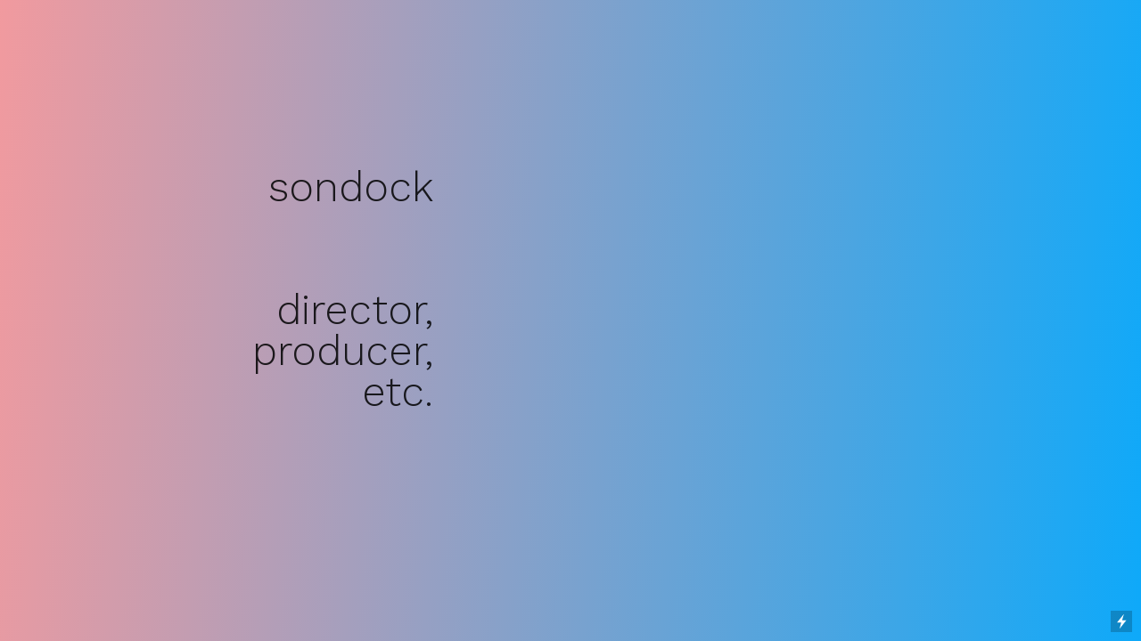

--- FILE ---
content_type: text/html; charset=UTF-8
request_url: https://sondock.co/
body_size: 29417
content:
<!DOCTYPE html>
<!-- 

        Running on cargo.site

-->
<html lang="en" data-predefined-style="true" data-css-presets="true" data-css-preset data-typography-preset>
	<head>
<script>
				var __cargo_context__ = 'live';
				var __cargo_js_ver__ = 'c=2806793921';
				var __cargo_maint__ = false;
				
				
			</script>
					<meta http-equiv="X-UA-Compatible" content="IE=edge,chrome=1">
		<meta http-equiv="Content-Type" content="text/html; charset=utf-8">
		<meta name="viewport" content="initial-scale=1.0, maximum-scale=1.0, user-scalable=no">
		
			<meta name="robots" content="index,follow">
		<title>sondock</title>
		<meta name="description" content="some stuff from sondock">
				<meta name="twitter:card" content="summary_large_image">
		<meta name="twitter:title" content="sondock">
		<meta name="twitter:description" content="some stuff from sondock">
		<meta name="twitter:image" content="https://freight.cargo.site/i/12e45e1b393e7cb8f5eb7ca637d35c26ff9d1349bbe08ca2293e20f7a2360719/FINAL_DC_FULL_43.00_00_25_19.Still012.jpg">
		<meta property="og:locale" content="en_US">
		<meta property="og:title" content="sondock">
		<meta property="og:description" content="some stuff from sondock">
		<meta property="og:url" content="https://sondock.co">
		<meta property="og:image" content="https://freight.cargo.site/i/12e45e1b393e7cb8f5eb7ca637d35c26ff9d1349bbe08ca2293e20f7a2360719/FINAL_DC_FULL_43.00_00_25_19.Still012.jpg">
		<meta property="og:type" content="website">

		<link rel="preconnect" href="https://static.cargo.site" crossorigin>
		<link rel="preconnect" href="https://freight.cargo.site" crossorigin>

		<link rel="preconnect" href="https://fonts.gstatic.com" crossorigin>
		
		<!--<link rel="preload" href="https://static.cargo.site/assets/social/IconFont-Regular-0.9.3.woff2" as="font" type="font/woff" crossorigin>-->

		

		<link href="https://freight.cargo.site/t/original/i/e7554ffe69bd1dfa3fb38e986b0add044e90caeecd49ae7a2294f7977b862502/JOSH_SONDOCK_LOGO-_V2-01.ico" rel="shortcut icon">
		<link href="https://sondock.co/rss" rel="alternate" type="application/rss+xml" title="sondock feed">

		<link href="//fonts.googleapis.com/css?family=Space Mono:400,400italic,700,700italic|Work Sans:300,300italic,400,400italic,700,700italic,800,800italic&c=2806793921&" id="" rel="stylesheet" type="text/css" />
<link href="https://sondock.co/stylesheet?c=2806793921&1743173138" id="member_stylesheet" rel="stylesheet" type="text/css" />
<style id="">@font-face{font-family:Icons;src:url(https://static.cargo.site/assets/social/IconFont-Regular-0.9.3.woff2);unicode-range:U+E000-E15C,U+F0000,U+FE0E}@font-face{font-family:Icons;src:url(https://static.cargo.site/assets/social/IconFont-Regular-0.9.3.woff2);font-weight:240;unicode-range:U+E000-E15C,U+F0000,U+FE0E}@font-face{font-family:Icons;src:url(https://static.cargo.site/assets/social/IconFont-Regular-0.9.3.woff2);unicode-range:U+E000-E15C,U+F0000,U+FE0E;font-weight:400}@font-face{font-family:Icons;src:url(https://static.cargo.site/assets/social/IconFont-Regular-0.9.3.woff2);unicode-range:U+E000-E15C,U+F0000,U+FE0E;font-weight:600}@font-face{font-family:Icons;src:url(https://static.cargo.site/assets/social/IconFont-Regular-0.9.3.woff2);unicode-range:U+E000-E15C,U+F0000,U+FE0E;font-weight:800}@font-face{font-family:Icons;src:url(https://static.cargo.site/assets/social/IconFont-Regular-0.9.3.woff2);unicode-range:U+E000-E15C,U+F0000,U+FE0E;font-style:italic}@font-face{font-family:Icons;src:url(https://static.cargo.site/assets/social/IconFont-Regular-0.9.3.woff2);unicode-range:U+E000-E15C,U+F0000,U+FE0E;font-weight:200;font-style:italic}@font-face{font-family:Icons;src:url(https://static.cargo.site/assets/social/IconFont-Regular-0.9.3.woff2);unicode-range:U+E000-E15C,U+F0000,U+FE0E;font-weight:400;font-style:italic}@font-face{font-family:Icons;src:url(https://static.cargo.site/assets/social/IconFont-Regular-0.9.3.woff2);unicode-range:U+E000-E15C,U+F0000,U+FE0E;font-weight:600;font-style:italic}@font-face{font-family:Icons;src:url(https://static.cargo.site/assets/social/IconFont-Regular-0.9.3.woff2);unicode-range:U+E000-E15C,U+F0000,U+FE0E;font-weight:800;font-style:italic}body.iconfont-loading,body.iconfont-loading *{color:transparent!important}body{-moz-osx-font-smoothing:grayscale;-webkit-font-smoothing:antialiased;-webkit-text-size-adjust:none}body.no-scroll{overflow:hidden}/*!
 * Content
 */.page{word-wrap:break-word}:focus{outline:0}.pointer-events-none{pointer-events:none}.pointer-events-auto{pointer-events:auto}.pointer-events-none .page_content .audio-player,.pointer-events-none .page_content .shop_product,.pointer-events-none .page_content a,.pointer-events-none .page_content audio,.pointer-events-none .page_content button,.pointer-events-none .page_content details,.pointer-events-none .page_content iframe,.pointer-events-none .page_content img,.pointer-events-none .page_content input,.pointer-events-none .page_content video{pointer-events:auto}.pointer-events-none .page_content *>a,.pointer-events-none .page_content>a{position:relative}s *{text-transform:inherit}#toolset{position:fixed;bottom:10px;right:10px;z-index:8}.mobile #toolset,.template_site_inframe #toolset{display:none}#toolset a{display:block;height:24px;width:24px;margin:0;padding:0;text-decoration:none;background:rgba(0,0,0,.2)}#toolset a:hover{background:rgba(0,0,0,.8)}[data-adminview] #toolset a,[data-adminview] #toolset_admin a{background:rgba(0,0,0,.04);pointer-events:none;cursor:default}#toolset_admin a:active{background:rgba(0,0,0,.7)}#toolset_admin a svg>*{transform:scale(1.1) translate(0,-.5px);transform-origin:50% 50%}#toolset_admin a svg{pointer-events:none;width:100%!important;height:auto!important}#following-container{overflow:auto;-webkit-overflow-scrolling:touch}#following-container iframe{height:100%;width:100%;position:absolute;top:0;left:0;right:0;bottom:0}:root{--following-width:-400px;--following-animation-duration:450ms}@keyframes following-open{0%{transform:translateX(0)}100%{transform:translateX(var(--following-width))}}@keyframes following-open-inverse{0%{transform:translateX(0)}100%{transform:translateX(calc(-1 * var(--following-width)))}}@keyframes following-close{0%{transform:translateX(var(--following-width))}100%{transform:translateX(0)}}@keyframes following-close-inverse{0%{transform:translateX(calc(-1 * var(--following-width)))}100%{transform:translateX(0)}}body.animate-left{animation:following-open var(--following-animation-duration);animation-fill-mode:both;animation-timing-function:cubic-bezier(.24,1,.29,1)}#following-container.animate-left{animation:following-close-inverse var(--following-animation-duration);animation-fill-mode:both;animation-timing-function:cubic-bezier(.24,1,.29,1)}#following-container.animate-left #following-frame{animation:following-close var(--following-animation-duration);animation-fill-mode:both;animation-timing-function:cubic-bezier(.24,1,.29,1)}body.animate-right{animation:following-close var(--following-animation-duration);animation-fill-mode:both;animation-timing-function:cubic-bezier(.24,1,.29,1)}#following-container.animate-right{animation:following-open-inverse var(--following-animation-duration);animation-fill-mode:both;animation-timing-function:cubic-bezier(.24,1,.29,1)}#following-container.animate-right #following-frame{animation:following-open var(--following-animation-duration);animation-fill-mode:both;animation-timing-function:cubic-bezier(.24,1,.29,1)}.slick-slider{position:relative;display:block;-moz-box-sizing:border-box;box-sizing:border-box;-webkit-user-select:none;-moz-user-select:none;-ms-user-select:none;user-select:none;-webkit-touch-callout:none;-khtml-user-select:none;-ms-touch-action:pan-y;touch-action:pan-y;-webkit-tap-highlight-color:transparent}.slick-list{position:relative;display:block;overflow:hidden;margin:0;padding:0}.slick-list:focus{outline:0}.slick-list.dragging{cursor:pointer;cursor:hand}.slick-slider .slick-list,.slick-slider .slick-track{transform:translate3d(0,0,0);will-change:transform}.slick-track{position:relative;top:0;left:0;display:block}.slick-track:after,.slick-track:before{display:table;content:'';width:1px;height:1px;margin-top:-1px;margin-left:-1px}.slick-track:after{clear:both}.slick-loading .slick-track{visibility:hidden}.slick-slide{display:none;float:left;height:100%;min-height:1px}[dir=rtl] .slick-slide{float:right}.content .slick-slide img{display:inline-block}.content .slick-slide img:not(.image-zoom){cursor:pointer}.content .scrub .slick-list,.content .scrub .slick-slide img:not(.image-zoom){cursor:ew-resize}body.slideshow-scrub-dragging *{cursor:ew-resize!important}.content .slick-slide img:not([src]),.content .slick-slide img[src='']{width:100%;height:auto}.slick-slide.slick-loading img{display:none}.slick-slide.dragging img{pointer-events:none}.slick-initialized .slick-slide{display:block}.slick-loading .slick-slide{visibility:hidden}.slick-vertical .slick-slide{display:block;height:auto;border:1px solid transparent}.slick-arrow.slick-hidden{display:none}.slick-arrow{position:absolute;z-index:9;width:0;top:0;height:100%;cursor:pointer;will-change:opacity;-webkit-transition:opacity 333ms cubic-bezier(.4,0,.22,1);transition:opacity 333ms cubic-bezier(.4,0,.22,1)}.slick-arrow.hidden{opacity:0}.slick-arrow svg{position:absolute;width:36px;height:36px;top:0;left:0;right:0;bottom:0;margin:auto;transform:translate(.25px,.25px)}.slick-arrow svg.right-arrow{transform:translate(.25px,.25px) scaleX(-1)}.slick-arrow svg:active{opacity:.75}.slick-arrow svg .arrow-shape{fill:none!important;stroke:#fff;stroke-linecap:square}.slick-arrow svg .arrow-outline{fill:none!important;stroke-width:2.5px;stroke:rgba(0,0,0,.6);stroke-linecap:square}.slick-arrow.slick-next{right:0;text-align:right}.slick-next svg,.wallpaper-navigation .slick-next svg{margin-right:10px}.mobile .slick-next svg{margin-right:10px}.slick-arrow.slick-prev{text-align:left}.slick-prev svg,.wallpaper-navigation .slick-prev svg{margin-left:10px}.mobile .slick-prev svg{margin-left:10px}.loading_animation{display:none;vertical-align:middle;z-index:15;line-height:0;pointer-events:none;border-radius:100%}.loading_animation.hidden{display:none}.loading_animation.pulsing{opacity:0;display:inline-block;animation-delay:.1s;-webkit-animation-delay:.1s;-moz-animation-delay:.1s;animation-duration:12s;animation-iteration-count:infinite;animation:fade-pulse-in .5s ease-in-out;-moz-animation:fade-pulse-in .5s ease-in-out;-webkit-animation:fade-pulse-in .5s ease-in-out;-webkit-animation-fill-mode:forwards;-moz-animation-fill-mode:forwards;animation-fill-mode:forwards}.loading_animation.pulsing.no-delay{animation-delay:0s;-webkit-animation-delay:0s;-moz-animation-delay:0s}.loading_animation div{border-radius:100%}.loading_animation div svg{max-width:100%;height:auto}.loading_animation div,.loading_animation div svg{width:20px;height:20px}.loading_animation.full-width svg{width:100%;height:auto}.loading_animation.full-width.big svg{width:100px;height:100px}.loading_animation div svg>*{fill:#ccc}.loading_animation div{-webkit-animation:spin-loading 12s ease-out;-webkit-animation-iteration-count:infinite;-moz-animation:spin-loading 12s ease-out;-moz-animation-iteration-count:infinite;animation:spin-loading 12s ease-out;animation-iteration-count:infinite}.loading_animation.hidden{display:none}[data-backdrop] .loading_animation{position:absolute;top:15px;left:15px;z-index:99}.loading_animation.position-absolute.middle{top:calc(50% - 10px);left:calc(50% - 10px)}.loading_animation.position-absolute.topleft{top:0;left:0}.loading_animation.position-absolute.middleright{top:calc(50% - 10px);right:1rem}.loading_animation.position-absolute.middleleft{top:calc(50% - 10px);left:1rem}.loading_animation.gray div svg>*{fill:#999}.loading_animation.gray-dark div svg>*{fill:#666}.loading_animation.gray-darker div svg>*{fill:#555}.loading_animation.gray-light div svg>*{fill:#ccc}.loading_animation.white div svg>*{fill:rgba(255,255,255,.85)}.loading_animation.blue div svg>*{fill:#698fff}.loading_animation.inline{display:inline-block;margin-bottom:.5ex}.loading_animation.inline.left{margin-right:.5ex}@-webkit-keyframes fade-pulse-in{0%{opacity:0}50%{opacity:.5}100%{opacity:1}}@-moz-keyframes fade-pulse-in{0%{opacity:0}50%{opacity:.5}100%{opacity:1}}@keyframes fade-pulse-in{0%{opacity:0}50%{opacity:.5}100%{opacity:1}}@-webkit-keyframes pulsate{0%{opacity:1}50%{opacity:0}100%{opacity:1}}@-moz-keyframes pulsate{0%{opacity:1}50%{opacity:0}100%{opacity:1}}@keyframes pulsate{0%{opacity:1}50%{opacity:0}100%{opacity:1}}@-webkit-keyframes spin-loading{0%{transform:rotate(0)}9%{transform:rotate(1050deg)}18%{transform:rotate(-1090deg)}20%{transform:rotate(-1080deg)}23%{transform:rotate(-1080deg)}28%{transform:rotate(-1095deg)}29%{transform:rotate(-1065deg)}34%{transform:rotate(-1080deg)}35%{transform:rotate(-1050deg)}40%{transform:rotate(-1065deg)}41%{transform:rotate(-1035deg)}44%{transform:rotate(-1035deg)}47%{transform:rotate(-2160deg)}50%{transform:rotate(-2160deg)}56%{transform:rotate(45deg)}60%{transform:rotate(45deg)}80%{transform:rotate(6120deg)}100%{transform:rotate(0)}}@keyframes spin-loading{0%{transform:rotate(0)}9%{transform:rotate(1050deg)}18%{transform:rotate(-1090deg)}20%{transform:rotate(-1080deg)}23%{transform:rotate(-1080deg)}28%{transform:rotate(-1095deg)}29%{transform:rotate(-1065deg)}34%{transform:rotate(-1080deg)}35%{transform:rotate(-1050deg)}40%{transform:rotate(-1065deg)}41%{transform:rotate(-1035deg)}44%{transform:rotate(-1035deg)}47%{transform:rotate(-2160deg)}50%{transform:rotate(-2160deg)}56%{transform:rotate(45deg)}60%{transform:rotate(45deg)}80%{transform:rotate(6120deg)}100%{transform:rotate(0)}}[grid-row]{align-items:flex-start;box-sizing:border-box;display:-webkit-box;display:-webkit-flex;display:-ms-flexbox;display:flex;-webkit-flex-wrap:wrap;-ms-flex-wrap:wrap;flex-wrap:wrap}[grid-col]{box-sizing:border-box}[grid-row] [grid-col].empty:after{content:"\0000A0";cursor:text}body.mobile[data-adminview=content-editproject] [grid-row] [grid-col].empty:after{display:none}[grid-col=auto]{-webkit-box-flex:1;-webkit-flex:1;-ms-flex:1;flex:1}[grid-col=x12]{width:100%}[grid-col=x11]{width:50%}[grid-col=x10]{width:33.33%}[grid-col=x9]{width:25%}[grid-col=x8]{width:20%}[grid-col=x7]{width:16.666666667%}[grid-col=x6]{width:14.285714286%}[grid-col=x5]{width:12.5%}[grid-col=x4]{width:11.111111111%}[grid-col=x3]{width:10%}[grid-col=x2]{width:9.090909091%}[grid-col=x1]{width:8.333333333%}[grid-col="1"]{width:8.33333%}[grid-col="2"]{width:16.66667%}[grid-col="3"]{width:25%}[grid-col="4"]{width:33.33333%}[grid-col="5"]{width:41.66667%}[grid-col="6"]{width:50%}[grid-col="7"]{width:58.33333%}[grid-col="8"]{width:66.66667%}[grid-col="9"]{width:75%}[grid-col="10"]{width:83.33333%}[grid-col="11"]{width:91.66667%}[grid-col="12"]{width:100%}body.mobile [grid-responsive] [grid-col]{width:100%;-webkit-box-flex:none;-webkit-flex:none;-ms-flex:none;flex:none}[data-ce-host=true][contenteditable=true] [grid-pad]{pointer-events:none}[data-ce-host=true][contenteditable=true] [grid-pad]>*{pointer-events:auto}[grid-pad="0"]{padding:0}[grid-pad="0.25"]{padding:.125rem}[grid-pad="0.5"]{padding:.25rem}[grid-pad="0.75"]{padding:.375rem}[grid-pad="1"]{padding:.5rem}[grid-pad="1.25"]{padding:.625rem}[grid-pad="1.5"]{padding:.75rem}[grid-pad="1.75"]{padding:.875rem}[grid-pad="2"]{padding:1rem}[grid-pad="2.5"]{padding:1.25rem}[grid-pad="3"]{padding:1.5rem}[grid-pad="3.5"]{padding:1.75rem}[grid-pad="4"]{padding:2rem}[grid-pad="5"]{padding:2.5rem}[grid-pad="6"]{padding:3rem}[grid-pad="7"]{padding:3.5rem}[grid-pad="8"]{padding:4rem}[grid-pad="9"]{padding:4.5rem}[grid-pad="10"]{padding:5rem}[grid-gutter="0"]{margin:0}[grid-gutter="0.5"]{margin:-.25rem}[grid-gutter="1"]{margin:-.5rem}[grid-gutter="1.5"]{margin:-.75rem}[grid-gutter="2"]{margin:-1rem}[grid-gutter="2.5"]{margin:-1.25rem}[grid-gutter="3"]{margin:-1.5rem}[grid-gutter="3.5"]{margin:-1.75rem}[grid-gutter="4"]{margin:-2rem}[grid-gutter="5"]{margin:-2.5rem}[grid-gutter="6"]{margin:-3rem}[grid-gutter="7"]{margin:-3.5rem}[grid-gutter="8"]{margin:-4rem}[grid-gutter="10"]{margin:-5rem}[grid-gutter="12"]{margin:-6rem}[grid-gutter="14"]{margin:-7rem}[grid-gutter="16"]{margin:-8rem}[grid-gutter="18"]{margin:-9rem}[grid-gutter="20"]{margin:-10rem}small{max-width:100%;text-decoration:inherit}img:not([src]),img[src='']{outline:1px solid rgba(177,177,177,.4);outline-offset:-1px;content:url([data-uri])}img.image-zoom{cursor:-webkit-zoom-in;cursor:-moz-zoom-in;cursor:zoom-in}#imprimatur{color:#333;font-size:10px;font-family:-apple-system,BlinkMacSystemFont,"Segoe UI",Roboto,Oxygen,Ubuntu,Cantarell,"Open Sans","Helvetica Neue",sans-serif,"Sans Serif",Icons;/*!System*/position:fixed;opacity:.3;right:-28px;bottom:160px;transform:rotate(270deg);-ms-transform:rotate(270deg);-webkit-transform:rotate(270deg);z-index:8;text-transform:uppercase;color:#999;opacity:.5;padding-bottom:2px;text-decoration:none}.mobile #imprimatur{display:none}bodycopy cargo-link a{font-family:-apple-system,BlinkMacSystemFont,"Segoe UI",Roboto,Oxygen,Ubuntu,Cantarell,"Open Sans","Helvetica Neue",sans-serif,"Sans Serif",Icons;/*!System*/font-size:12px;font-style:normal;font-weight:400;transform:rotate(270deg);text-decoration:none;position:fixed!important;right:-27px;bottom:100px;text-decoration:none;letter-spacing:normal;background:0 0;border:0;border-bottom:0;outline:0}/*! PhotoSwipe Default UI CSS by Dmitry Semenov | photoswipe.com | MIT license */.pswp--has_mouse .pswp__button--arrow--left,.pswp--has_mouse .pswp__button--arrow--right,.pswp__ui{visibility:visible}.pswp--minimal--dark .pswp__top-bar,.pswp__button{background:0 0}.pswp,.pswp__bg,.pswp__container,.pswp__img--placeholder,.pswp__zoom-wrap,.quick-view-navigation{-webkit-backface-visibility:hidden}.pswp__button{cursor:pointer;opacity:1;-webkit-appearance:none;transition:opacity .2s;-webkit-box-shadow:none;box-shadow:none}.pswp__button-close>svg{top:10px;right:10px;margin-left:auto}.pswp--touch .quick-view-navigation{display:none}.pswp__ui{-webkit-font-smoothing:auto;opacity:1;z-index:1550}.quick-view-navigation{will-change:opacity;-webkit-transition:opacity 333ms cubic-bezier(.4,0,.22,1);transition:opacity 333ms cubic-bezier(.4,0,.22,1)}.quick-view-navigation .pswp__group .pswp__button{pointer-events:auto}.pswp__button>svg{position:absolute;width:36px;height:36px}.quick-view-navigation .pswp__group:active svg{opacity:.75}.pswp__button svg .shape-shape{fill:#fff}.pswp__button svg .shape-outline{fill:#000}.pswp__button-prev>svg{top:0;bottom:0;left:10px;margin:auto}.pswp__button-next>svg{top:0;bottom:0;right:10px;margin:auto}.quick-view-navigation .pswp__group .pswp__button-prev{position:absolute;left:0;top:0;width:0;height:100%}.quick-view-navigation .pswp__group .pswp__button-next{position:absolute;right:0;top:0;width:0;height:100%}.quick-view-navigation .close-button,.quick-view-navigation .left-arrow,.quick-view-navigation .right-arrow{transform:translate(.25px,.25px)}.quick-view-navigation .right-arrow{transform:translate(.25px,.25px) scaleX(-1)}.pswp__button svg .shape-outline{fill:transparent!important;stroke:#000;stroke-width:2.5px;stroke-linecap:square}.pswp__button svg .shape-shape{fill:transparent!important;stroke:#fff;stroke-width:1.5px;stroke-linecap:square}.pswp__bg,.pswp__scroll-wrap,.pswp__zoom-wrap{width:100%;position:absolute}.quick-view-navigation .pswp__group .pswp__button-close{margin:0}.pswp__container,.pswp__item,.pswp__zoom-wrap{right:0;bottom:0;top:0;position:absolute;left:0}.pswp__ui--hidden .pswp__button{opacity:.001}.pswp__ui--hidden .pswp__button,.pswp__ui--hidden .pswp__button *{pointer-events:none}.pswp .pswp__ui.pswp__ui--displaynone{display:none}.pswp__element--disabled{display:none!important}/*! PhotoSwipe main CSS by Dmitry Semenov | photoswipe.com | MIT license */.pswp{position:fixed;display:none;height:100%;width:100%;top:0;left:0;right:0;bottom:0;margin:auto;-ms-touch-action:none;touch-action:none;z-index:9999999;-webkit-text-size-adjust:100%;line-height:initial;letter-spacing:initial;outline:0}.pswp img{max-width:none}.pswp--zoom-disabled .pswp__img{cursor:default!important}.pswp--animate_opacity{opacity:.001;will-change:opacity;-webkit-transition:opacity 333ms cubic-bezier(.4,0,.22,1);transition:opacity 333ms cubic-bezier(.4,0,.22,1)}.pswp--open{display:block}.pswp--zoom-allowed .pswp__img{cursor:-webkit-zoom-in;cursor:-moz-zoom-in;cursor:zoom-in}.pswp--zoomed-in .pswp__img{cursor:-webkit-grab;cursor:-moz-grab;cursor:grab}.pswp--dragging .pswp__img{cursor:-webkit-grabbing;cursor:-moz-grabbing;cursor:grabbing}.pswp__bg{left:0;top:0;height:100%;opacity:0;transform:translateZ(0);will-change:opacity}.pswp__scroll-wrap{left:0;top:0;height:100%}.pswp__container,.pswp__zoom-wrap{-ms-touch-action:none;touch-action:none}.pswp__container,.pswp__img{-webkit-user-select:none;-moz-user-select:none;-ms-user-select:none;user-select:none;-webkit-tap-highlight-color:transparent;-webkit-touch-callout:none}.pswp__zoom-wrap{-webkit-transform-origin:left top;-ms-transform-origin:left top;transform-origin:left top;-webkit-transition:-webkit-transform 222ms cubic-bezier(.4,0,.22,1);transition:transform 222ms cubic-bezier(.4,0,.22,1)}.pswp__bg{-webkit-transition:opacity 222ms cubic-bezier(.4,0,.22,1);transition:opacity 222ms cubic-bezier(.4,0,.22,1)}.pswp--animated-in .pswp__bg,.pswp--animated-in .pswp__zoom-wrap{-webkit-transition:none;transition:none}.pswp--hide-overflow .pswp__scroll-wrap,.pswp--hide-overflow.pswp{overflow:hidden}.pswp__img{position:absolute;width:auto;height:auto;top:0;left:0}.pswp__img--placeholder--blank{background:#222}.pswp--ie .pswp__img{width:100%!important;height:auto!important;left:0;top:0}.pswp__ui--idle{opacity:0}.pswp__error-msg{position:absolute;left:0;top:50%;width:100%;text-align:center;font-size:14px;line-height:16px;margin-top:-8px;color:#ccc}.pswp__error-msg a{color:#ccc;text-decoration:underline}.pswp__error-msg{font-family:-apple-system,BlinkMacSystemFont,"Segoe UI",Roboto,Oxygen,Ubuntu,Cantarell,"Open Sans","Helvetica Neue",sans-serif}.quick-view.mouse-down .iframe-item{pointer-events:none!important}.quick-view-caption-positioner{pointer-events:none;width:100%;height:100%}.quick-view-caption-wrapper{margin:auto;position:absolute;bottom:0;left:0;right:0}.quick-view-horizontal-align-left .quick-view-caption-wrapper{margin-left:0}.quick-view-horizontal-align-right .quick-view-caption-wrapper{margin-right:0}[data-quick-view-caption]{transition:.1s opacity ease-in-out;position:absolute;bottom:0;left:0;right:0}.quick-view-horizontal-align-left [data-quick-view-caption]{text-align:left}.quick-view-horizontal-align-right [data-quick-view-caption]{text-align:right}.quick-view-caption{transition:.1s opacity ease-in-out}.quick-view-caption>*{display:inline-block}.quick-view-caption *{pointer-events:auto}.quick-view-caption.hidden{opacity:0}.shop_product .dropdown_wrapper{flex:0 0 100%;position:relative}.shop_product select{appearance:none;-moz-appearance:none;-webkit-appearance:none;outline:0;-webkit-font-smoothing:antialiased;-moz-osx-font-smoothing:grayscale;cursor:pointer;border-radius:0;white-space:nowrap;overflow:hidden!important;text-overflow:ellipsis}.shop_product select.dropdown::-ms-expand{display:none}.shop_product a{cursor:pointer;border-bottom:none;text-decoration:none}.shop_product a.out-of-stock{pointer-events:none}body.audio-player-dragging *{cursor:ew-resize!important}.audio-player{display:inline-flex;flex:1 0 calc(100% - 2px);width:calc(100% - 2px)}.audio-player .button{height:100%;flex:0 0 3.3rem;display:flex}.audio-player .separator{left:3.3rem;height:100%}.audio-player .buffer{width:0%;height:100%;transition:left .3s linear,width .3s linear}.audio-player.seeking .buffer{transition:left 0s,width 0s}.audio-player.seeking{user-select:none;-webkit-user-select:none;cursor:ew-resize}.audio-player.seeking *{user-select:none;-webkit-user-select:none;cursor:ew-resize}.audio-player .bar{overflow:hidden;display:flex;justify-content:space-between;align-content:center;flex-grow:1}.audio-player .progress{width:0%;height:100%;transition:width .3s linear}.audio-player.seeking .progress{transition:width 0s}.audio-player .pause,.audio-player .play{cursor:pointer;height:100%}.audio-player .note-icon{margin:auto 0;order:2;flex:0 1 auto}.audio-player .title{white-space:nowrap;overflow:hidden;text-overflow:ellipsis;pointer-events:none;user-select:none;padding:.5rem 0 .5rem 1rem;margin:auto auto auto 0;flex:0 3 auto;min-width:0;width:100%}.audio-player .total-time{flex:0 1 auto;margin:auto 0}.audio-player .current-time,.audio-player .play-text{flex:0 1 auto;margin:auto 0}.audio-player .stream-anim{user-select:none;margin:auto auto auto 0}.audio-player .stream-anim span{display:inline-block}.audio-player .buffer,.audio-player .current-time,.audio-player .note-svg,.audio-player .play-text,.audio-player .separator,.audio-player .total-time{user-select:none;pointer-events:none}.audio-player .buffer,.audio-player .play-text,.audio-player .progress{position:absolute}.audio-player,.audio-player .bar,.audio-player .button,.audio-player .current-time,.audio-player .note-icon,.audio-player .pause,.audio-player .play,.audio-player .total-time{position:relative}body.mobile .audio-player,body.mobile .audio-player *{-webkit-touch-callout:none}#standalone-admin-frame{border:0;width:400px;position:absolute;right:0;top:0;height:100vh;z-index:99}body[standalone-admin=true] #standalone-admin-frame{transform:translate(0,0)}body[standalone-admin=true] .main_container{width:calc(100% - 400px)}body[standalone-admin=false] #standalone-admin-frame{transform:translate(100%,0)}body[standalone-admin=false] .main_container{width:100%}.toggle_standaloneAdmin{position:fixed;top:0;right:400px;height:40px;width:40px;z-index:999;cursor:pointer;background-color:rgba(0,0,0,.4)}.toggle_standaloneAdmin:active{opacity:.7}body[standalone-admin=false] .toggle_standaloneAdmin{right:0}.toggle_standaloneAdmin *{color:#fff;fill:#fff}.toggle_standaloneAdmin svg{padding:6px;width:100%;height:100%;opacity:.85}body[standalone-admin=false] .toggle_standaloneAdmin #close,body[standalone-admin=true] .toggle_standaloneAdmin #backdropsettings{display:none}.toggle_standaloneAdmin>div{width:100%;height:100%}#admin_toggle_button{position:fixed;top:50%;transform:translate(0,-50%);right:400px;height:36px;width:12px;z-index:999;cursor:pointer;background-color:rgba(0,0,0,.09);padding-left:2px;margin-right:5px}#admin_toggle_button .bar{content:'';background:rgba(0,0,0,.09);position:fixed;width:5px;bottom:0;top:0;z-index:10}#admin_toggle_button:active{background:rgba(0,0,0,.065)}#admin_toggle_button *{color:#fff;fill:#fff}#admin_toggle_button svg{padding:0;width:16px;height:36px;margin-left:1px;opacity:1}#admin_toggle_button svg *{fill:#fff;opacity:1}#admin_toggle_button[data-state=closed] .toggle_admin_close{display:none}#admin_toggle_button[data-state=closed],#admin_toggle_button[data-state=closed] .toggle_admin_open{width:20px;cursor:pointer;margin:0}#admin_toggle_button[data-state=closed] svg{margin-left:2px}#admin_toggle_button[data-state=open] .toggle_admin_open{display:none}select,select *{text-rendering:auto!important}b b{font-weight:inherit}*{-webkit-box-sizing:border-box;-moz-box-sizing:border-box;box-sizing:border-box}customhtml>*{position:relative;z-index:10}body,html{min-height:100vh;margin:0;padding:0}html{touch-action:manipulation;position:relative;background-color:#fff}.main_container{min-height:100vh;width:100%;overflow:hidden}.container{display:-webkit-box;display:-webkit-flex;display:-moz-box;display:-ms-flexbox;display:flex;-webkit-flex-wrap:wrap;-moz-flex-wrap:wrap;-ms-flex-wrap:wrap;flex-wrap:wrap;max-width:100%;width:100%;overflow:visible}.container{align-items:flex-start;-webkit-align-items:flex-start}.page{z-index:2}.page ul li>text-limit{display:block}.content,.content_container,.pinned{-webkit-flex:1 0 auto;-moz-flex:1 0 auto;-ms-flex:1 0 auto;flex:1 0 auto;max-width:100%}.content_container{width:100%}.content_container.full_height{min-height:100vh}.page_background{position:absolute;top:0;left:0;width:100%;height:100%}.page_container{position:relative;overflow:visible;width:100%}.backdrop{position:absolute;top:0;z-index:1;width:100%;height:100%;max-height:100vh}.backdrop>div{position:absolute;top:0;left:0;width:100%;height:100%;-webkit-backface-visibility:hidden;backface-visibility:hidden;transform:translate3d(0,0,0);contain:strict}[data-backdrop].backdrop>div[data-overflowing]{max-height:100vh;position:absolute;top:0;left:0}body.mobile [split-responsive]{display:flex;flex-direction:column}body.mobile [split-responsive] .container{width:100%;order:2}body.mobile [split-responsive] .backdrop{position:relative;height:50vh;width:100%;order:1}body.mobile [split-responsive] [data-auxiliary].backdrop{position:absolute;height:50vh;width:100%;order:1}.page{position:relative;z-index:2}img[data-align=left]{float:left}img[data-align=right]{float:right}[data-rotation]{transform-origin:center center}.content .page_content:not([contenteditable=true]) [data-draggable]{pointer-events:auto!important;backface-visibility:hidden}.preserve-3d{-moz-transform-style:preserve-3d;transform-style:preserve-3d}.content .page_content:not([contenteditable=true]) [data-draggable] iframe{pointer-events:none!important}.dragging-active iframe{pointer-events:none!important}.content .page_content:not([contenteditable=true]) [data-draggable]:active{opacity:1}.content .scroll-transition-fade{transition:transform 1s ease-in-out,opacity .8s ease-in-out}.content .scroll-transition-fade.below-viewport{opacity:0;transform:translateY(40px)}.mobile.full_width .page_container:not([split-layout]) .container_width{width:100%}[data-view=pinned_bottom] .bottom_pin_invisibility{visibility:hidden}.pinned{position:relative;width:100%}.pinned .page_container.accommodate:not(.fixed):not(.overlay){z-index:2}.pinned .page_container.overlay{position:absolute;z-index:4}.pinned .page_container.overlay.fixed{position:fixed}.pinned .page_container.overlay.fixed .page{max-height:100vh;-webkit-overflow-scrolling:touch}.pinned .page_container.overlay.fixed .page.allow-scroll{overflow-y:auto;overflow-x:hidden}.pinned .page_container.overlay.fixed .page.allow-scroll{align-items:flex-start;-webkit-align-items:flex-start}.pinned .page_container .page.allow-scroll::-webkit-scrollbar{width:0;background:0 0;display:none}.pinned.pinned_top .page_container.overlay{left:0;top:0}.pinned.pinned_bottom .page_container.overlay{left:0;bottom:0}div[data-container=set]:empty{margin-top:1px}.thumbnails{position:relative;z-index:1}[thumbnails=grid]{align-items:baseline}[thumbnails=justify] .thumbnail{box-sizing:content-box}[thumbnails][data-padding-zero] .thumbnail{margin-bottom:-1px}[thumbnails=montessori] .thumbnail{pointer-events:auto;position:absolute}[thumbnails] .thumbnail>a{display:block;text-decoration:none}[thumbnails=montessori]{height:0}[thumbnails][data-resizing],[thumbnails][data-resizing] *{cursor:nwse-resize}[thumbnails] .thumbnail .resize-handle{cursor:nwse-resize;width:26px;height:26px;padding:5px;position:absolute;opacity:.75;right:-1px;bottom:-1px;z-index:100}[thumbnails][data-resizing] .resize-handle{display:none}[thumbnails] .thumbnail .resize-handle svg{position:absolute;top:0;left:0}[thumbnails] .thumbnail .resize-handle:hover{opacity:1}[data-can-move].thumbnail .resize-handle svg .resize_path_outline{fill:#fff}[data-can-move].thumbnail .resize-handle svg .resize_path{fill:#000}[thumbnails=montessori] .thumbnail_sizer{height:0;width:100%;position:relative;padding-bottom:100%;pointer-events:none}[thumbnails] .thumbnail img{display:block;min-height:3px;margin-bottom:0}[thumbnails] .thumbnail img:not([src]),img[src=""]{margin:0!important;width:100%;min-height:3px;height:100%!important;position:absolute}[aspect-ratio="1x1"].thumb_image{height:0;padding-bottom:100%;overflow:hidden}[aspect-ratio="4x3"].thumb_image{height:0;padding-bottom:75%;overflow:hidden}[aspect-ratio="16x9"].thumb_image{height:0;padding-bottom:56.25%;overflow:hidden}[thumbnails] .thumb_image{width:100%;position:relative}[thumbnails][thumbnail-vertical-align=top]{align-items:flex-start}[thumbnails][thumbnail-vertical-align=middle]{align-items:center}[thumbnails][thumbnail-vertical-align=bottom]{align-items:baseline}[thumbnails][thumbnail-horizontal-align=left]{justify-content:flex-start}[thumbnails][thumbnail-horizontal-align=middle]{justify-content:center}[thumbnails][thumbnail-horizontal-align=right]{justify-content:flex-end}.thumb_image.default_image>svg{position:absolute;top:0;left:0;bottom:0;right:0;width:100%;height:100%}.thumb_image.default_image{outline:1px solid #ccc;outline-offset:-1px;position:relative}.mobile.full_width [data-view=Thumbnail] .thumbnails_width{width:100%}.content [data-draggable] a:active,.content [data-draggable] img:active{opacity:initial}.content .draggable-dragging{opacity:initial}[data-draggable].draggable_visible{visibility:visible}[data-draggable].draggable_hidden{visibility:hidden}.gallery_card [data-draggable],.marquee [data-draggable]{visibility:inherit}[data-draggable]{visibility:visible;background-color:rgba(0,0,0,.003)}#site_menu_panel_container .image-gallery:not(.initialized){height:0;padding-bottom:100%;min-height:initial}.image-gallery:not(.initialized){min-height:100vh;visibility:hidden;width:100%}.image-gallery .gallery_card img{display:block;width:100%;height:auto}.image-gallery .gallery_card{transform-origin:center}.image-gallery .gallery_card.dragging{opacity:.1;transform:initial!important}.image-gallery:not([image-gallery=slideshow]) .gallery_card iframe:only-child,.image-gallery:not([image-gallery=slideshow]) .gallery_card video:only-child{width:100%;height:100%;top:0;left:0;position:absolute}.image-gallery[image-gallery=slideshow] .gallery_card video[muted][autoplay]:not([controls]),.image-gallery[image-gallery=slideshow] .gallery_card video[muted][data-autoplay]:not([controls]){pointer-events:none}.image-gallery [image-gallery-pad="0"] video:only-child{object-fit:cover;height:calc(100% + 1px)}div.image-gallery>a,div.image-gallery>iframe,div.image-gallery>img,div.image-gallery>video{display:none}[image-gallery-row]{align-items:flex-start;box-sizing:border-box;display:-webkit-box;display:-webkit-flex;display:-ms-flexbox;display:flex;-webkit-flex-wrap:wrap;-ms-flex-wrap:wrap;flex-wrap:wrap}.image-gallery .gallery_card_image{width:100%;position:relative}[data-predefined-style=true] .image-gallery a.gallery_card{display:block;border:none}[image-gallery-col]{box-sizing:border-box}[image-gallery-col=x12]{width:100%}[image-gallery-col=x11]{width:50%}[image-gallery-col=x10]{width:33.33%}[image-gallery-col=x9]{width:25%}[image-gallery-col=x8]{width:20%}[image-gallery-col=x7]{width:16.666666667%}[image-gallery-col=x6]{width:14.285714286%}[image-gallery-col=x5]{width:12.5%}[image-gallery-col=x4]{width:11.111111111%}[image-gallery-col=x3]{width:10%}[image-gallery-col=x2]{width:9.090909091%}[image-gallery-col=x1]{width:8.333333333%}.content .page_content [image-gallery-pad].image-gallery{pointer-events:none}.content .page_content [image-gallery-pad].image-gallery .gallery_card_image>*,.content .page_content [image-gallery-pad].image-gallery .gallery_image_caption{pointer-events:auto}.content .page_content [image-gallery-pad="0"]{padding:0}.content .page_content [image-gallery-pad="0.25"]{padding:.125rem}.content .page_content [image-gallery-pad="0.5"]{padding:.25rem}.content .page_content [image-gallery-pad="0.75"]{padding:.375rem}.content .page_content [image-gallery-pad="1"]{padding:.5rem}.content .page_content [image-gallery-pad="1.25"]{padding:.625rem}.content .page_content [image-gallery-pad="1.5"]{padding:.75rem}.content .page_content [image-gallery-pad="1.75"]{padding:.875rem}.content .page_content [image-gallery-pad="2"]{padding:1rem}.content .page_content [image-gallery-pad="2.5"]{padding:1.25rem}.content .page_content [image-gallery-pad="3"]{padding:1.5rem}.content .page_content [image-gallery-pad="3.5"]{padding:1.75rem}.content .page_content [image-gallery-pad="4"]{padding:2rem}.content .page_content [image-gallery-pad="5"]{padding:2.5rem}.content .page_content [image-gallery-pad="6"]{padding:3rem}.content .page_content [image-gallery-pad="7"]{padding:3.5rem}.content .page_content [image-gallery-pad="8"]{padding:4rem}.content .page_content [image-gallery-pad="9"]{padding:4.5rem}.content .page_content [image-gallery-pad="10"]{padding:5rem}.content .page_content [image-gallery-gutter="0"]{margin:0}.content .page_content [image-gallery-gutter="0.5"]{margin:-.25rem}.content .page_content [image-gallery-gutter="1"]{margin:-.5rem}.content .page_content [image-gallery-gutter="1.5"]{margin:-.75rem}.content .page_content [image-gallery-gutter="2"]{margin:-1rem}.content .page_content [image-gallery-gutter="2.5"]{margin:-1.25rem}.content .page_content [image-gallery-gutter="3"]{margin:-1.5rem}.content .page_content [image-gallery-gutter="3.5"]{margin:-1.75rem}.content .page_content [image-gallery-gutter="4"]{margin:-2rem}.content .page_content [image-gallery-gutter="5"]{margin:-2.5rem}.content .page_content [image-gallery-gutter="6"]{margin:-3rem}.content .page_content [image-gallery-gutter="7"]{margin:-3.5rem}.content .page_content [image-gallery-gutter="8"]{margin:-4rem}.content .page_content [image-gallery-gutter="10"]{margin:-5rem}.content .page_content [image-gallery-gutter="12"]{margin:-6rem}.content .page_content [image-gallery-gutter="14"]{margin:-7rem}.content .page_content [image-gallery-gutter="16"]{margin:-8rem}.content .page_content [image-gallery-gutter="18"]{margin:-9rem}.content .page_content [image-gallery-gutter="20"]{margin:-10rem}[image-gallery=slideshow]:not(.initialized)>*{min-height:1px;opacity:0;min-width:100%}[image-gallery=slideshow][data-constrained-by=height] [image-gallery-vertical-align].slick-track{align-items:flex-start}[image-gallery=slideshow] img.image-zoom:active{opacity:initial}[image-gallery=slideshow].slick-initialized .gallery_card{pointer-events:none}[image-gallery=slideshow].slick-initialized .gallery_card.slick-current{pointer-events:auto}[image-gallery=slideshow] .gallery_card:not(.has_caption){line-height:0}.content .page_content [image-gallery=slideshow].image-gallery>*{pointer-events:auto}.content [image-gallery=slideshow].image-gallery.slick-initialized .gallery_card{overflow:hidden;margin:0;display:flex;flex-flow:row wrap;flex-shrink:0}.content [image-gallery=slideshow].image-gallery.slick-initialized .gallery_card.slick-current{overflow:visible}[image-gallery=slideshow] .gallery_image_caption{opacity:1;transition:opacity .3s;-webkit-transition:opacity .3s;width:100%;margin-left:auto;margin-right:auto;clear:both}[image-gallery-horizontal-align=left] .gallery_image_caption{text-align:left}[image-gallery-horizontal-align=middle] .gallery_image_caption{text-align:center}[image-gallery-horizontal-align=right] .gallery_image_caption{text-align:right}[image-gallery=slideshow][data-slideshow-in-transition] .gallery_image_caption{opacity:0;transition:opacity .3s;-webkit-transition:opacity .3s}[image-gallery=slideshow] .gallery_card_image{width:initial;margin:0;display:inline-block}[image-gallery=slideshow] .gallery_card img{margin:0;display:block}[image-gallery=slideshow][data-exploded]{align-items:flex-start;box-sizing:border-box;display:-webkit-box;display:-webkit-flex;display:-ms-flexbox;display:flex;-webkit-flex-wrap:wrap;-ms-flex-wrap:wrap;flex-wrap:wrap;justify-content:flex-start;align-content:flex-start}[image-gallery=slideshow][data-exploded] .gallery_card{padding:1rem;width:16.666%}[image-gallery=slideshow][data-exploded] .gallery_card_image{height:0;display:block;width:100%}[image-gallery=grid]{align-items:baseline}[image-gallery=grid] .gallery_card.has_caption .gallery_card_image{display:block}[image-gallery=grid] [image-gallery-pad="0"].gallery_card{margin-bottom:-1px}[image-gallery=grid] .gallery_card img{margin:0}[image-gallery=columns] .gallery_card img{margin:0}[image-gallery=justify]{align-items:flex-start}[image-gallery=justify] .gallery_card img{margin:0}[image-gallery=montessori][image-gallery-row]{display:block}[image-gallery=montessori] a.gallery_card,[image-gallery=montessori] div.gallery_card{position:absolute;pointer-events:auto}[image-gallery=montessori][data-can-move] .gallery_card,[image-gallery=montessori][data-can-move] .gallery_card .gallery_card_image,[image-gallery=montessori][data-can-move] .gallery_card .gallery_card_image>*{cursor:move}[image-gallery=montessori]{position:relative;height:0}[image-gallery=freeform] .gallery_card{position:relative}[image-gallery=freeform] [image-gallery-pad="0"].gallery_card{margin-bottom:-1px}[image-gallery-vertical-align]{display:flex;flex-flow:row wrap}[image-gallery-vertical-align].slick-track{display:flex;flex-flow:row nowrap}.image-gallery .slick-list{margin-bottom:-.3px}[image-gallery-vertical-align=top]{align-content:flex-start;align-items:flex-start}[image-gallery-vertical-align=middle]{align-items:center;align-content:center}[image-gallery-vertical-align=bottom]{align-content:flex-end;align-items:flex-end}[image-gallery-horizontal-align=left]{justify-content:flex-start}[image-gallery-horizontal-align=middle]{justify-content:center}[image-gallery-horizontal-align=right]{justify-content:flex-end}.image-gallery[data-resizing],.image-gallery[data-resizing] *{cursor:nwse-resize!important}.image-gallery .gallery_card .resize-handle,.image-gallery .gallery_card .resize-handle *{cursor:nwse-resize!important}.image-gallery .gallery_card .resize-handle{width:26px;height:26px;padding:5px;position:absolute;opacity:.75;right:-1px;bottom:-1px;z-index:10}.image-gallery[data-resizing] .resize-handle{display:none}.image-gallery .gallery_card .resize-handle svg{cursor:nwse-resize!important;position:absolute;top:0;left:0}.image-gallery .gallery_card .resize-handle:hover{opacity:1}[data-can-move].gallery_card .resize-handle svg .resize_path_outline{fill:#fff}[data-can-move].gallery_card .resize-handle svg .resize_path{fill:#000}[image-gallery=montessori] .thumbnail_sizer{height:0;width:100%;position:relative;padding-bottom:100%;pointer-events:none}#site_menu_button{display:block;text-decoration:none;pointer-events:auto;z-index:9;vertical-align:top;cursor:pointer;box-sizing:content-box;font-family:Icons}#site_menu_button.custom_icon{padding:0;line-height:0}#site_menu_button.custom_icon img{width:100%;height:auto}#site_menu_wrapper.disabled #site_menu_button{display:none}#site_menu_wrapper.mobile_only #site_menu_button{display:none}body.mobile #site_menu_wrapper.mobile_only:not(.disabled) #site_menu_button:not(.active){display:block}#site_menu_panel_container[data-type=cargo_menu] #site_menu_panel{display:block;position:fixed;top:0;right:0;bottom:0;left:0;z-index:10;cursor:default}.site_menu{pointer-events:auto;position:absolute;z-index:11;top:0;bottom:0;line-height:0;max-width:400px;min-width:300px;font-size:20px;text-align:left;background:rgba(20,20,20,.95);padding:20px 30px 90px 30px;overflow-y:auto;overflow-x:hidden;display:-webkit-box;display:-webkit-flex;display:-ms-flexbox;display:flex;-webkit-box-orient:vertical;-webkit-box-direction:normal;-webkit-flex-direction:column;-ms-flex-direction:column;flex-direction:column;-webkit-box-pack:start;-webkit-justify-content:flex-start;-ms-flex-pack:start;justify-content:flex-start}body.mobile #site_menu_wrapper .site_menu{-webkit-overflow-scrolling:touch;min-width:auto;max-width:100%;width:100%;padding:20px}#site_menu_wrapper[data-sitemenu-position=bottom-left] #site_menu,#site_menu_wrapper[data-sitemenu-position=top-left] #site_menu{left:0}#site_menu_wrapper[data-sitemenu-position=bottom-right] #site_menu,#site_menu_wrapper[data-sitemenu-position=top-right] #site_menu{right:0}#site_menu_wrapper[data-type=page] .site_menu{right:0;left:0;width:100%;padding:0;margin:0;background:0 0}.site_menu_wrapper.open .site_menu{display:block}.site_menu div{display:block}.site_menu a{text-decoration:none;display:inline-block;color:rgba(255,255,255,.75);max-width:100%;overflow:hidden;white-space:nowrap;text-overflow:ellipsis;line-height:1.4}.site_menu div a.active{color:rgba(255,255,255,.4)}.site_menu div.set-link>a{font-weight:700}.site_menu div.hidden{display:none}.site_menu .close{display:block;position:absolute;top:0;right:10px;font-size:60px;line-height:50px;font-weight:200;color:rgba(255,255,255,.4);cursor:pointer;user-select:none}#site_menu_panel_container .page_container{position:relative;overflow:hidden;background:0 0;z-index:2}#site_menu_panel_container .site_menu_page_wrapper{position:fixed;top:0;left:0;overflow-y:auto;-webkit-overflow-scrolling:touch;height:100%;width:100%;z-index:100}#site_menu_panel_container .site_menu_page_wrapper .backdrop{pointer-events:none}#site_menu_panel_container #site_menu_page_overlay{position:fixed;top:0;right:0;bottom:0;left:0;cursor:default;z-index:1}#shop_button{display:block;text-decoration:none;pointer-events:auto;z-index:9;vertical-align:top;cursor:pointer;box-sizing:content-box;font-family:Icons}#shop_button.custom_icon{padding:0;line-height:0}#shop_button.custom_icon img{width:100%;height:auto}#shop_button.disabled{display:none}.loading[data-loading]{display:none;position:fixed;bottom:8px;left:8px;z-index:100}.new_site_button_wrapper{font-size:1.8rem;font-weight:400;color:rgba(0,0,0,.85);font-family:-apple-system,BlinkMacSystemFont,'Segoe UI',Roboto,Oxygen,Ubuntu,Cantarell,'Open Sans','Helvetica Neue',sans-serif,'Sans Serif',Icons;font-style:normal;line-height:1.4;color:#fff;position:fixed;bottom:0;right:0;z-index:999}body.template_site #toolset{display:none!important}body.mobile .new_site_button{display:none}.new_site_button{display:flex;height:44px;cursor:pointer}.new_site_button .plus{width:44px;height:100%}.new_site_button .plus svg{width:100%;height:100%}.new_site_button .plus svg line{stroke:#000;stroke-width:2px}.new_site_button .plus:after,.new_site_button .plus:before{content:'';width:30px;height:2px}.new_site_button .text{background:#0fce83;display:none;padding:7.5px 15px 7.5px 15px;height:100%;font-size:20px;color:#222}.new_site_button:active{opacity:.8}.new_site_button.show_full .text{display:block}.new_site_button.show_full .plus{display:none}html:not(.admin-wrapper) .template_site #confirm_modal [data-progress] .progress-indicator:after{content:'Generating Site...';padding:7.5px 15px;right:-200px;color:#000}bodycopy svg.marker-overlay,bodycopy svg.marker-overlay *{transform-origin:0 0;-webkit-transform-origin:0 0;box-sizing:initial}bodycopy svg#svgroot{box-sizing:initial}bodycopy svg.marker-overlay{padding:inherit;position:absolute;left:0;top:0;width:100%;height:100%;min-height:1px;overflow:visible;pointer-events:none;z-index:999}bodycopy svg.marker-overlay *{pointer-events:initial}bodycopy svg.marker-overlay text{letter-spacing:initial}bodycopy svg.marker-overlay a{cursor:pointer}.marquee:not(.torn-down){overflow:hidden;width:100%;position:relative;padding-bottom:.25em;padding-top:.25em;margin-bottom:-.25em;margin-top:-.25em;contain:layout}.marquee .marquee_contents{will-change:transform;display:flex;flex-direction:column}.marquee[behavior][direction].torn-down{white-space:normal}.marquee[behavior=bounce] .marquee_contents{display:block;float:left;clear:both}.marquee[behavior=bounce] .marquee_inner{display:block}.marquee[behavior=bounce][direction=vertical] .marquee_contents{width:100%}.marquee[behavior=bounce][direction=diagonal] .marquee_inner:last-child,.marquee[behavior=bounce][direction=vertical] .marquee_inner:last-child{position:relative;visibility:hidden}.marquee[behavior=bounce][direction=horizontal],.marquee[behavior=scroll][direction=horizontal]{white-space:pre}.marquee[behavior=scroll][direction=horizontal] .marquee_contents{display:inline-flex;white-space:nowrap;min-width:100%}.marquee[behavior=scroll][direction=horizontal] .marquee_inner{min-width:100%}.marquee[behavior=scroll] .marquee_inner:first-child{will-change:transform;position:absolute;width:100%;top:0;left:0}.cycle{display:none}</style>
<script type="text/json" data-set="defaults" >{"current_offset":0,"current_page":1,"cargo_url":"sondock","is_domain":true,"is_mobile":false,"is_tablet":false,"is_phone":false,"homepage_id":"15943557","tags":null,"api_path":"https:\/\/sondock.co\/_api","is_editor":false,"is_template":false}</script>
<script type="text/json" data-set="DisplayOptions" >{"user_id":908399,"pagination_count":24,"title_in_project":true,"disable_project_scroll":false,"learning_cargo_seen":true,"resource_url":null,"use_sets":null,"sets_are_clickable":null,"set_links_position":null,"sticky_pages":null,"total_projects":0,"slideshow_responsive":false,"slideshow_thumbnails_header":true,"layout_options":{"content_position":"right_cover","content_width":"60","content_margin":"5","main_margin":"2.5","text_alignment":"text_left","vertical_position":"vertical_top","bgcolor":"rgb(255, 255, 255)","WebFontConfig":{"google":{"families":{"Space Mono":{"variants":["400","400italic","700","700italic"]},"Work Sans":{"variants":["300","300italic","400","400italic","700","700italic","800","800italic"]}}},"system":{"families":{"Helvetica Neue":{"variants":["n4","i4","n7","i7"]},"-apple-system":{"variants":["n4"]}}}},"links_orientation":"links_horizontal","viewport_size":"phone","mobile_zoom":"15","mobile_view":"desktop","mobile_padding":"0","mobile_formatting":false,"width_unit":"rem","text_width":"66","is_feed":false,"limit_vertical_images":false,"image_zoom":true,"mobile_images_full_width":true,"responsive_columns":"1","responsive_thumbnails_padding":"0.7","enable_sitemenu":false,"sitemenu_mobileonly":false,"menu_position":"top-left","sitemenu_option":"cargo_menu","responsive_row_height":"75","advanced_padding_enabled":false,"main_margin_top":"2.5","main_margin_right":"2.5","main_margin_bottom":"2.5","main_margin_left":"2.5","mobile_pages_full_width":true,"scroll_transition":false,"image_full_zoom":false,"quick_view_height":"100","quick_view_width":"100","quick_view_alignment":"quick_view_center_center","advanced_quick_view_padding_enabled":false,"quick_view_padding":"0","quick_view_padding_top":"0","quick_view_padding_bottom":"0","quick_view_padding_left":"0","quick_view_padding_right":"0","quick_content_alignment":"quick_content_center_center","close_quick_view_on_scroll":true,"show_quick_view_ui":true,"quick_view_bgcolor":"transparent","quick_view_caption":false},"element_sort":{"no-group":[{"name":"Navigation","isActive":true},{"name":"Header Text","isActive":true},{"name":"Content","isActive":true},{"name":"Header Image","isActive":false}]},"site_menu_options":{"display_type":"page","enable":false,"mobile_only":true,"position":"top-left","single_page_id":"16403755","icon":"\ue133","show_homepage":true,"single_page_url":"Menu","custom_icon":false,"overlay_sitemenu_page":true},"ecommerce_options":{"enable_ecommerce_button":false,"shop_button_position":"top-right","shop_icon":"text","custom_icon":false,"shop_icon_text":"Cart &lt;(#)&gt;","icon":"","enable_geofencing":false,"enabled_countries":["AF","AX","AL","DZ","AS","AD","AO","AI","AQ","AG","AR","AM","AW","AU","AT","AZ","BS","BH","BD","BB","BY","BE","BZ","BJ","BM","BT","BO","BQ","BA","BW","BV","BR","IO","BN","BG","BF","BI","KH","CM","CA","CV","KY","CF","TD","CL","CN","CX","CC","CO","KM","CG","CD","CK","CR","CI","HR","CU","CW","CY","CZ","DK","DJ","DM","DO","EC","EG","SV","GQ","ER","EE","ET","FK","FO","FJ","FI","FR","GF","PF","TF","GA","GM","GE","DE","GH","GI","GR","GL","GD","GP","GU","GT","GG","GN","GW","GY","HT","HM","VA","HN","HK","HU","IS","IN","ID","IR","IQ","IE","IM","IL","IT","JM","JP","JE","JO","KZ","KE","KI","KP","KR","KW","KG","LA","LV","LB","LS","LR","LY","LI","LT","LU","MO","MK","MG","MW","MY","MV","ML","MT","MH","MQ","MR","MU","YT","MX","FM","MD","MC","MN","ME","MS","MA","MZ","MM","NA","NR","NP","NL","NC","NZ","NI","NE","NG","NU","NF","MP","NO","OM","PK","PW","PS","PA","PG","PY","PE","PH","PN","PL","PT","PR","QA","RE","RO","RU","RW","BL","SH","KN","LC","MF","PM","VC","WS","SM","ST","SA","SN","RS","SC","SL","SG","SX","SK","SI","SB","SO","ZA","GS","SS","ES","LK","SD","SR","SJ","SZ","SE","CH","SY","TW","TJ","TZ","TH","TL","TG","TK","TO","TT","TN","TR","TM","TC","TV","UG","UA","AE","GB","US","UM","UY","UZ","VU","VE","VN","VG","VI","WF","EH","YE","ZM","ZW"]}}</script>
<script type="text/json" data-set="Site" >{"id":"908399","direct_link":"https:\/\/sondock.co","display_url":"sondock.co","site_url":"sondock","account_shop_id":null,"has_ecommerce":false,"has_shop":false,"ecommerce_key_public":null,"cargo_spark_button":true,"following_url":null,"website_title":"sondock","meta_tags":"","meta_description":"","meta_head":"","homepage_id":"15943557","css_url":"https:\/\/sondock.co\/stylesheet","rss_url":"https:\/\/sondock.co\/rss","js_url":"\/_jsapps\/design\/design.js","favicon_url":"https:\/\/freight.cargo.site\/t\/original\/i\/e7554ffe69bd1dfa3fb38e986b0add044e90caeecd49ae7a2294f7977b862502\/JOSH_SONDOCK_LOGO-_V2-01.ico","home_url":"https:\/\/cargo.site","auth_url":"https:\/\/cargo.site","profile_url":null,"profile_width":0,"profile_height":0,"social_image_url":"https:\/\/freight.cargo.site\/i\/12e45e1b393e7cb8f5eb7ca637d35c26ff9d1349bbe08ca2293e20f7a2360719\/FINAL_DC_FULL_43.00_00_25_19.Still012.jpg","social_width":1200,"social_height":900,"social_description":"some stuff from sondock","social_has_image":true,"social_has_description":true,"site_menu_icon":null,"site_menu_has_image":false,"custom_html":"<customhtml><\/customhtml>","filter":null,"is_editor":false,"use_hi_res":false,"hiq":null,"progenitor_site":"object","files":[],"resource_url":"sondock.co\/_api\/v0\/site\/908399"}</script>
<script type="text/json" data-set="ScaffoldingData" >{"id":0,"title":"sondock","project_url":0,"set_id":0,"is_homepage":false,"pin":false,"is_set":true,"in_nav":false,"stack":false,"sort":0,"index":0,"page_count":3,"pin_position":null,"thumbnail_options":null,"pages":[{"id":15943556,"title":"Main","project_url":"Main-1","set_id":0,"is_homepage":false,"pin":false,"is_set":true,"in_nav":false,"stack":false,"sort":0,"index":0,"page_count":3,"pin_position":null,"thumbnail_options":null,"pages":[{"id":15943557,"site_id":908399,"project_url":"home","direct_link":"https:\/\/sondock.co\/home","type":"page","title":"home","title_no_html":"home","tags":"","display":true,"pin":false,"pin_options":{"position":"top"},"in_nav":false,"is_homepage":true,"backdrop_enabled":true,"is_set":false,"stack":false,"excerpt":"","content":"<a href=\"Ursula-K-Le-Guin\" rel=\"history\"><\/a><a href=\"John-Ashbery\" rel=\"history\"><\/a>","content_no_html":"","content_partial_html":"<a href=\"Ursula-K-Le-Guin\" rel=\"history\"><\/a><a href=\"John-Ashbery\" rel=\"history\"><\/a>","thumb":"86636759","thumb_meta":{"thumbnail_crop":{"percentWidth":"100","marginLeft":0,"marginTop":0,"imageModel":{"id":86636759,"project_id":15943557,"image_ref":"{image 3}","name":"a.jpg","hash":"b608340a741d7a9fd2f42fb184867ca5e93f6e0f4f369ad7738587a19a6ca067","width":2000,"height":2786,"sort":0,"exclude_from_backdrop":false,"date_added":"1603651966"},"stored":{"ratio":139.3,"crop_ratio":"16x9"},"cropManuallySet":false}},"thumb_is_visible":false,"sort":1,"index":0,"set_id":15943556,"page_options":{"using_local_css":true,"local_css":"[local-style=\"15943557\"] .container_width {\n\twidth: 55% \/*!variable_defaults*\/;\n}\n\n[local-style=\"15943557\"] body {\n}\n\n[local-style=\"15943557\"] .backdrop {\n}\n\n[local-style=\"15943557\"] .page {\n\tmin-height: 100vh \/*!page_height_100vh*\/;\n}\n\n[local-style=\"15943557\"] .page_background {\n\tbackground-color: initial \/*!page_container_bgcolor*\/;\n}\n\n[local-style=\"15943557\"] .content_padding {\n\tpadding-top: 0rem \/*!main_margin*\/;\n\tpadding-bottom: 0rem \/*!main_margin*\/;\n\tpadding-left: 0rem \/*!main_margin*\/;\n\tpadding-right: 0rem \/*!main_margin*\/;\n}\n\n[data-predefined-style=\"true\"] [local-style=\"15943557\"] bodycopy {\n}\n\n[data-predefined-style=\"true\"] [local-style=\"15943557\"] bodycopy a {\n}\n\n[data-predefined-style=\"true\"] [local-style=\"15943557\"] h1 {\n}\n\n[data-predefined-style=\"true\"] [local-style=\"15943557\"] h1 a {\n}\n\n[data-predefined-style=\"true\"] [local-style=\"15943557\"] h2 {\n}\n\n[data-predefined-style=\"true\"] [local-style=\"15943557\"] h2 a {\n}\n\n[data-predefined-style=\"true\"] [local-style=\"15943557\"] small {\n}\n\n[data-predefined-style=\"true\"] [local-style=\"15943557\"] small a {\n}\n\n[data-predefined-style=\"true\"] [local-style=\"15943557\"] bodycopy a:hover {\n}\n\n[data-predefined-style=\"true\"] [local-style=\"15943557\"] h1 a:hover {\n}\n\n[data-predefined-style=\"true\"] [local-style=\"15943557\"] h2 a:hover {\n}\n\n[data-predefined-style=\"true\"] [local-style=\"15943557\"] small a:hover {\n}\n\n[local-style=\"15943557\"] .container {\n}","local_layout_options":{"split_layout":false,"split_responsive":false,"full_height":true,"advanced_padding_enabled":false,"page_container_bgcolor":"","show_local_thumbs":false,"page_bgcolor":"","main_margin":"0","main_margin_top":"0","main_margin_right":"0","main_margin_bottom":"0","main_margin_left":"0","content_width":"55"},"svg_overlay":"<svg width=\"1\" height=\"1\" xmlns=\"http:\/\/www.w3.org\/2000\/svg\" xmlns:svg=\"http:\/\/www.w3.org\/2000\/svg\" class=\"marker-overlay\">\n <!-- Created with SVG-edit - https:\/\/github.com\/SVG-Edit\/svgedit-->\n <g class=\"layer\">\n  <title><\/title>\n <\/g>\n<\/svg>","svg_fonts":{},"pin_options":{"position":"top"}},"set_open":false,"images":[{"id":86636759,"project_id":15943557,"image_ref":"{image 3}","name":"a.jpg","hash":"b608340a741d7a9fd2f42fb184867ca5e93f6e0f4f369ad7738587a19a6ca067","width":2000,"height":2786,"sort":0,"exclude_from_backdrop":false,"date_added":"1603651966"},{"id":86636760,"project_id":15943557,"image_ref":"{image 6}","name":"d.jpg","hash":"9f15a9a346e395667b6b4d0811b722b055f813700d5ed5914eaeaf061558b729","width":2000,"height":2509,"sort":0,"exclude_from_backdrop":false,"date_added":"1603651966"},{"id":86636761,"project_id":15943557,"image_ref":"{image 9}","name":"f.jpg","hash":"7fb542521ee71b7e7a59f40804d14a777983096dd07ec17767a3bbb567d9335c","width":2000,"height":3000,"sort":0,"exclude_from_backdrop":false,"date_added":"1603651966"},{"id":86636762,"project_id":15943557,"image_ref":"{image 10}","name":"g.jpg","hash":"c242e961677e6c1660576645169e70f8dd816569faf60ea3a1477f20cc5bf3a9","width":2000,"height":2551,"sort":0,"exclude_from_backdrop":false,"date_added":"1603651966"},{"id":86636763,"project_id":15943557,"image_ref":"{image 12}","name":"i.jpg","hash":"f1aa9de6b248b58d0a7aa9bfe48e11b2813b6e937033f0aaaa0e292e4dcc162d","width":2000,"height":2501,"sort":0,"exclude_from_backdrop":false,"date_added":"1603651966"},{"id":86636764,"project_id":15943557,"image_ref":"{image 13}","name":"j.jpg","hash":"77ea4cfa46b89f526ab87e288230ba96b12d7d45982387198e5c365f3b6a924c","width":2000,"height":2416,"sort":0,"exclude_from_backdrop":false,"date_added":"1603651966"},{"id":86636765,"project_id":15943557,"image_ref":"{image 15}","name":"aaa.jpg","hash":"66303584544fb48a22200ca159ded6f920008f2a28fa28ade954194c696226db","width":2000,"height":3000,"sort":0,"exclude_from_backdrop":false,"date_added":"1603651966"},{"id":86636766,"project_id":15943557,"image_ref":"{image 16}","name":"1.jpg","hash":"98f1238c44fb2af27231b476d50aece762883a252d602fc56e764c102e5d8ddf","width":2000,"height":2000,"sort":0,"exclude_from_backdrop":false,"date_added":"1603651966"},{"id":88532774,"project_id":15943557,"image_ref":"{image 17}","name":"008.JPG","hash":"67388031aac537e4a5bde301e53a474440914cce5e1fb1548c7338ea90112c90","width":928,"height":696,"sort":0,"exclude_from_backdrop":false,"date_added":"1605141099"},{"id":88532775,"project_id":15943557,"image_ref":"{image 18}","name":"8DFAE674-DB60-4A85-8847-D5C393E94B8C.JPG","hash":"8553d41e77c4248cbd1e0b4b281c13386c6037f001a362bdc6d3e025e8cfb6b9","width":1237,"height":695,"sort":0,"exclude_from_backdrop":false,"date_added":"1605141099"},{"id":88532776,"project_id":15943557,"image_ref":"{image 19}","name":"9AAB8036-2D39-4FB6-8F69-42FF5BED2A72.JPG","hash":"55d793e76fd89953d6a4928010fe019ef51abe83159f1e91c3fea56451bf637c","width":935,"height":695,"sort":0,"exclude_from_backdrop":false,"date_added":"1605141099"},{"id":88532778,"project_id":15943557,"image_ref":"{image 20}","name":"010.JPG","hash":"157e18658eb01a1b07a169a314a55f8af1727c418ef3d0a8d163c7b86fa0c247","width":926,"height":695,"sort":0,"exclude_from_backdrop":false,"date_added":"1605141099"},{"id":88532779,"project_id":15943557,"image_ref":"{image 21}","name":"011-2.JPG","hash":"b04e8ea809b2ce718f73314bdb8595b06c4ac5ccf597ef0d6356c7eba567a48e","width":927,"height":695,"sort":0,"exclude_from_backdrop":false,"date_added":"1605141099"},{"id":88532780,"project_id":15943557,"image_ref":"{image 22}","name":"011.JPG","hash":"00c3a3e74672fb12f16b6c645e0681441fbbedd8f430c6a6ef13392db2db28fe","width":927,"height":695,"sort":0,"exclude_from_backdrop":false,"date_added":"1605141099"},{"id":88532781,"project_id":15943557,"image_ref":"{image 23}","name":"ABBA7C85-6512-43EF-B4FE-2C59CF97F0E7.JPG","hash":"f986c6279e62568ee23cd59d6cc822c15db214ee995aabf6370833edba6c3b31","width":935,"height":695,"sort":0,"exclude_from_backdrop":false,"date_added":"1605141099"},{"id":88532782,"project_id":15943557,"image_ref":"{image 24}","name":"asap_still.png","hash":"5c8e0183575dd1955bc2efba4cc8577e14f8db4cb66e48a10b6e5712bfbe57bb","width":2146,"height":1604,"sort":0,"exclude_from_backdrop":false,"date_added":"1605141103"},{"id":88532783,"project_id":15943557,"image_ref":"{image 25}","name":"kaia_still.png","hash":"b1c1e87b99fd399e71c926ee79f21b1cab2461a1cbffea7dfca3a59f236f3c7d","width":2146,"height":1611,"sort":0,"exclude_from_backdrop":false,"date_added":"1605141105"},{"id":88532784,"project_id":15943557,"image_ref":"{image 26}","name":"millie_still.png","hash":"94d4c6a3a39d0d0c554dfa058ca3a9f29523c00c98ae603291692ca3db2f3ca0","width":2148,"height":1609,"sort":0,"exclude_from_backdrop":false,"date_added":"1605141106"},{"id":88532785,"project_id":15943557,"image_ref":"{image 27}","name":"Screen-Shot-2018-03-16-at-9.43.43-AM.jpeg","hash":"6cfd5413badfd38c2f6ec908dd8475e2aa43d67707337f885836908a68720df8","width":2048,"height":1530,"sort":0,"exclude_from_backdrop":false,"date_added":"1605141101"},{"id":88532786,"project_id":15943557,"image_ref":"{image 28}","name":"solange_still.png","hash":"62e1657d69bd241c0ee578f8ae644bd942c681f8284106636687a3055c8d77c1","width":2131,"height":1598,"sort":0,"exclude_from_backdrop":false,"date_added":"1605141105"},{"id":88533364,"project_id":15943557,"image_ref":"{image 29}","name":"OS_THUMBNAIL_V9-100.jpg","hash":"5f8f1283e7273e4131ad5e9626a1ed51baf5444616fb1bc852abc0989875cd4e","width":2112,"height":1296,"sort":0,"exclude_from_backdrop":false,"date_added":"1605141712"},{"id":88533388,"project_id":15943557,"image_ref":"{image 30}","name":"GOLDWASH_THUMBNAIL_V6-100.jpg","hash":"5a9e55a8e977372e8ef894c320f5808a502fd51731b91d8da5ce3844ea0e243f","width":2112,"height":1296,"sort":0,"exclude_from_backdrop":false,"date_added":"1605141798"}],"backdrop":{"id":2580038,"site_id":908399,"page_id":15943557,"backdrop_id":2,"backdrop_path":"gradient","is_active":true,"data":{"color_one":"rgba(0, 5, 60, 1)","color_one_active":false,"color_two":"#ff9999","color_two_active":true,"color_three":"#0af","color_three_active":true,"gradient_type":"linear","direction":275,"radialposx":50,"radialposy":50,"smoothness":100,"scale":100,"repeat":false,"fill_type":"fill_window","blend":"normal","backdrop_viewport_lock":false,"col_one_r":"0","col_one_g":"5","col_one_b":"60","col_one_a":"1","col_two_r":"255","col_two_g":"153","col_two_b":"153","col_two_a":"1","col_three_r":"0","col_three_g":"170","col_three_b":"255","col_three_a":"1","requires_webgl":"false"}}}]},{"id":16368704,"title":"DIRECTING","project_url":"DIRECTING","set_id":0,"is_homepage":false,"pin":false,"is_set":true,"in_nav":false,"stack":false,"sort":5,"index":1,"page_count":17,"pin_position":null,"thumbnail_options":null,"pages":[{"id":16368720,"site_id":908399,"project_url":"Page-Nav-bottom-1","direct_link":"https:\/\/sondock.co\/Page-Nav-bottom-1","type":"page","title":"Page Nav bottom","title_no_html":"Page Nav bottom","tags":"","display":false,"pin":true,"pin_options":{"position":"bottom","overlay":true,"fixed":false,"exclude_mobile":false,"accommodate":true},"in_nav":false,"is_homepage":false,"backdrop_enabled":false,"is_set":false,"stack":false,"excerpt":"\ue04a\ufe0e\ufe0e\ufe0eback\u00a0 \u00a0 fwrd\ue04b\ufe0e","content":"<br>\n<h1><a href=\"#\" rel=\"prev_page\">\ue04a\ufe0e\ufe0e\ufe0eback<\/a>&nbsp; &nbsp; <a href=\"#\" rel=\"next_page\">fwrd\ue04b\ufe0e<\/a><\/h1><br>\n<br>\n<br>\n<br>\n<br>\n<br>","content_no_html":"\n\ue04a\ufe0e\ufe0e\ufe0eback&nbsp; &nbsp; fwrd\ue04b\ufe0e\n\n\n\n\n","content_partial_html":"<br>\n<h1><a href=\"#\" rel=\"prev_page\">\ue04a\ufe0e\ufe0e\ufe0eback<\/a>&nbsp; &nbsp; <a href=\"#\" rel=\"next_page\">fwrd\ue04b\ufe0e<\/a><\/h1><br>\n<br>\n<br>\n<br>\n<br>\n<br>","thumb":"","thumb_meta":null,"thumb_is_visible":false,"sort":27,"index":0,"set_id":16368704,"page_options":{"using_local_css":false,"local_css":"[local-style=\"16368720\"] .container_width {\n}\n\n[local-style=\"16368720\"] body {\n\tbackground-color: initial \/*!variable_defaults*\/;\n}\n\n[local-style=\"16368720\"] .backdrop {\n}\n\n[local-style=\"16368720\"] .page {\n}\n\n[local-style=\"16368720\"] .page_background {\n\tbackground-color: initial \/*!page_container_bgcolor*\/;\n}\n\n[local-style=\"16368720\"] .content_padding {\n}\n\n[data-predefined-style=\"true\"] [local-style=\"16368720\"] bodycopy {\n}\n\n[data-predefined-style=\"true\"] [local-style=\"16368720\"] bodycopy a {\n}\n\n[data-predefined-style=\"true\"] [local-style=\"16368720\"] h1 {\n}\n\n[data-predefined-style=\"true\"] [local-style=\"16368720\"] h1 a {\n}\n\n[data-predefined-style=\"true\"] [local-style=\"16368720\"] h2 {\n}\n\n[data-predefined-style=\"true\"] [local-style=\"16368720\"] h2 a {\n}\n\n[data-predefined-style=\"true\"] [local-style=\"16368720\"] small {\n}\n\n[data-predefined-style=\"true\"] [local-style=\"16368720\"] small a {\n}\n\n[data-predefined-style=\"true\"] [local-style=\"16368720\"] bodycopy a:hover {\n}\n\n[data-predefined-style=\"true\"] [local-style=\"16368720\"] h1 a:hover {\n}\n\n[data-predefined-style=\"true\"] [local-style=\"16368720\"] h2 a:hover {\n}\n\n[data-predefined-style=\"true\"] [local-style=\"16368720\"] small a:hover {\n}","local_layout_options":{"split_layout":false,"split_responsive":false,"full_height":false,"advanced_padding_enabled":false,"page_container_bgcolor":"","show_local_thumbs":false,"page_bgcolor":""},"pin_options":{"position":"bottom","overlay":true,"fixed":false,"exclude_mobile":false,"accommodate":true}},"set_open":false,"images":[],"backdrop":null}]},{"id":15943560,"title":"PRODUCING","project_url":"PRODUCING","set_id":0,"is_homepage":false,"pin":false,"is_set":true,"in_nav":true,"stack":false,"sort":28,"index":2,"page_count":32,"pin_position":null,"thumbnail_options":null,"pages":[{"id":15943566,"site_id":908399,"project_url":"Page-Nav-bottom","direct_link":"https:\/\/sondock.co\/Page-Nav-bottom","type":"page","title":"Page Nav bottom","title_no_html":"Page Nav bottom","tags":"","display":false,"pin":true,"pin_options":{"position":"bottom","overlay":true,"fixed":false,"exclude_mobile":false,"accommodate":true},"in_nav":false,"is_homepage":false,"backdrop_enabled":false,"is_set":false,"stack":false,"excerpt":"\ue04a\ufe0e\ufe0e\ufe0eprev\u00a0 \u00a0 next\ue04b\ufe0e","content":"<br>\n<h1><a href=\"Index\" rel=\"history\">\ue04a\ufe0e\ufe0e\ufe0eprev<\/a>&nbsp; &nbsp; n<a href=\"#\" rel=\"next_page\">ext\ue04b\ufe0e<\/a><\/h1><br>\n<br>\n<br>\n<br>\n<br>\n<br>","content_no_html":"\n\ue04a\ufe0e\ufe0e\ufe0eprev&nbsp; &nbsp; next\ue04b\ufe0e\n\n\n\n\n","content_partial_html":"<br>\n<h1><a href=\"Index\" rel=\"history\">\ue04a\ufe0e\ufe0e\ufe0eprev<\/a>&nbsp; &nbsp; n<a href=\"#\" rel=\"next_page\">ext\ue04b\ufe0e<\/a><\/h1><br>\n<br>\n<br>\n<br>\n<br>\n<br>","thumb":"","thumb_meta":null,"thumb_is_visible":false,"sort":63,"index":0,"set_id":15943560,"page_options":{"using_local_css":true,"local_css":"[local-style=\"15943566\"] .container_width {\n}\n\n[local-style=\"15943566\"] body {\n}\n\n[local-style=\"15943566\"] .backdrop {\n\twidth: 100% \/*!background_cover*\/;\n}\n\n[local-style=\"15943566\"] .page {\n}\n\n[local-style=\"15943566\"] .page_background {\n\tbackground-color: initial \/*!page_container_bgcolor*\/;\n}\n\n[local-style=\"15943566\"] .content_padding {\n}\n\n[data-predefined-style=\"true\"] [local-style=\"15943566\"] bodycopy {\n}\n\n[data-predefined-style=\"true\"] [local-style=\"15943566\"] bodycopy a {\n}\n\n[data-predefined-style=\"true\"] [local-style=\"15943566\"] h1 {\n}\n\n[data-predefined-style=\"true\"] [local-style=\"15943566\"] h1 a {\n}\n\n[data-predefined-style=\"true\"] [local-style=\"15943566\"] h2 {\n}\n\n[data-predefined-style=\"true\"] [local-style=\"15943566\"] h2 a {\n}\n\n[data-predefined-style=\"true\"] [local-style=\"15943566\"] small {\n}\n\n[data-predefined-style=\"true\"] [local-style=\"15943566\"] small a {\n}\n\n[data-predefined-style=\"true\"] [local-style=\"15943566\"] bodycopy a:hover {\n}\n\n[data-predefined-style=\"true\"] [local-style=\"15943566\"] h1 a:hover {\n}\n\n[data-predefined-style=\"true\"] [local-style=\"15943566\"] h2 a:hover {\n}\n\n[data-predefined-style=\"true\"] [local-style=\"15943566\"] small a:hover {\n}\n\n[local-style=\"15943566\"] .container {\n}","local_layout_options":{"split_layout":false,"split_responsive":false,"full_height":false,"advanced_padding_enabled":false,"page_container_bgcolor":"","show_local_thumbs":false,"page_bgcolor":""},"pin_options":{"position":"bottom","overlay":true,"fixed":false,"exclude_mobile":false,"accommodate":true}},"set_open":false,"images":[],"backdrop":null}]},{"id":16403166,"site_id":908399,"project_url":"Navigation","direct_link":"https:\/\/sondock.co\/Navigation","type":"page","title":"Navigation","title_no_html":"Navigation","tags":"","display":false,"pin":true,"pin_options":{"position":"top","overlay":true,"fixed":true,"exclude_mobile":true},"in_nav":false,"is_homepage":false,"backdrop_enabled":false,"is_set":false,"stack":false,"excerpt":"sondock\n\n\n\n\n\ndirector,\n\nproducer,\n\netc.","content":"<div style=\"text-align: right;\"><h1><span style=\"color: #fff;\"><a href=\"home\" rel=\"history\">sondock<\/a><\/span><br>\n<br>\n<br>\n<a href=\"director\" rel=\"history\">director,<\/a><br>\n<a href=\"producer\" rel=\"history\">producer,<\/a><br>\n<a href=\"etc\" rel=\"history\">etc.<br><\/a><\/h1><h2><br><\/h2>\n<\/div>","content_no_html":"sondock\n\n\ndirector,\nproducer,\netc.\n","content_partial_html":"<h1><span style=\"color: #fff;\"><a href=\"home\" rel=\"history\">sondock<\/a><\/span><br>\n<br>\n<br>\n<a href=\"director\" rel=\"history\">director,<\/a><br>\n<a href=\"producer\" rel=\"history\">producer,<\/a><br>\n<a href=\"etc\" rel=\"history\">etc.<br><\/a><\/h1><h2><br><\/h2>\n","thumb":"178595121","thumb_meta":{"thumbnail_crop":{"percentWidth":"100","marginLeft":0,"marginTop":0,"imageModel":{"id":178595121,"project_id":16403166,"image_ref":"{image 1}","name":"2x25.png","hash":"e94ad4be627a7bf9daac384fd64ac54ecabe4e66dee339745b1356ba2a508cb0","width":10000,"height":10000,"sort":0,"exclude_from_backdrop":false,"date_added":"1683914184"},"stored":{"ratio":100,"crop_ratio":"16x9"},"cropManuallySet":false}},"thumb_is_visible":false,"sort":64,"index":0,"set_id":0,"page_options":{"using_local_css":true,"local_css":"[local-style=\"16403166\"] .container_width {\n\twidth: 38% \/*!variable_defaults*\/;\n}\n\n[local-style=\"16403166\"] body {\n}\n\n[local-style=\"16403166\"] .backdrop {\n\twidth: 100% \/*!background_cover*\/;\n}\n\n[local-style=\"16403166\"] .page {\n\tmin-height: 100vh \/*!page_height_100vh*\/;\n}\n\n[local-style=\"16403166\"] .page_background {\n\tbackground-color: initial \/*!page_container_bgcolor*\/;\n}\n\n[local-style=\"16403166\"] .content_padding {\n\tpadding-top: 0rem \/*!main_margin*\/;\n\tpadding-bottom: 0rem \/*!main_margin*\/;\n\tpadding-left: 0rem \/*!main_margin*\/;\n\tpadding-right: 0rem \/*!main_margin*\/;\n}\n\n[data-predefined-style=\"true\"] [local-style=\"16403166\"] bodycopy {\n}\n\n[data-predefined-style=\"true\"] [local-style=\"16403166\"] bodycopy a {\n}\n\n[data-predefined-style=\"true\"] [local-style=\"16403166\"] bodycopy a:hover {\n}\n\n[data-predefined-style=\"true\"] [local-style=\"16403166\"] h1 {\n\tfont-size: 4.5rem;\n}\n\n[data-predefined-style=\"true\"] [local-style=\"16403166\"] h1 a {\n}\n\n[data-predefined-style=\"true\"] [local-style=\"16403166\"] h1 a:hover {\n}\n\n[data-predefined-style=\"true\"] [local-style=\"16403166\"] h2 {\n\tline-height: 1.1;\n}\n\n[data-predefined-style=\"true\"] [local-style=\"16403166\"] h2 a {\n}\n\n[data-predefined-style=\"true\"] [local-style=\"16403166\"] h2 a:hover {\n}\n\n[data-predefined-style=\"true\"] [local-style=\"16403166\"] small {\n}\n\n[data-predefined-style=\"true\"] [local-style=\"16403166\"] small a {\n}\n\n[data-predefined-style=\"true\"] [local-style=\"16403166\"] small a:hover {\n}\n\n[local-style=\"16403166\"] .container {\n\tmargin-right: auto \/*!content_left*\/;\n\talign-items: center \/*!vertical_middle*\/;\n\t-webkit-align-items: center \/*!vertical_middle*\/;\n\tmargin-left: 0 \/*!content_left*\/;\n}","local_layout_options":{"split_layout":false,"split_responsive":false,"full_height":true,"advanced_padding_enabled":false,"page_container_bgcolor":"","show_local_thumbs":false,"page_bgcolor":"","content_position":"left_cover","content_width":"38","main_margin":"0","main_margin_top":"0","main_margin_right":"0","main_margin_bottom":"0","main_margin_left":"0","vertical_position":"vertical_middle","text_alignment":"text_center"},"pin_options":{"position":"top","overlay":true,"fixed":true,"exclude_mobile":true}},"set_open":false,"images":[{"id":178595121,"project_id":16403166,"image_ref":"{image 1}","name":"2x25.png","hash":"e94ad4be627a7bf9daac384fd64ac54ecabe4e66dee339745b1356ba2a508cb0","width":10000,"height":10000,"sort":0,"exclude_from_backdrop":false,"date_added":"1683914184"},{"id":178595173,"project_id":16403166,"image_ref":"{image 2}","name":"2x25.png","hash":"b8b1b8643237f9eaae4f8db865b43fdae7c5424af8adaa2ff8d891115229573e","width":10000,"height":10000,"sort":0,"exclude_from_backdrop":false,"date_added":"1683914194"}],"backdrop":{"id":2609400,"site_id":908399,"page_id":16403166,"backdrop_id":3,"backdrop_path":"wallpaper","is_active":true,"data":{"scale_option":"cover","repeat_image":false,"margin":0,"pattern_size":0,"limit_size":false,"overlay_color":"transparent","bg_color":"transparent","cycle_images":false,"autoplay":true,"slideshow_transition":"slide","transition_timeout":2.5,"transition_duration":1,"randomize":false,"arrow_navigation":false,"focus_object":"{}","backdrop_viewport_lock":false,"use_image_focus":"false","image":"\/\/static.cargo.site\/assets\/backdrop\/default.jpg","requires_webgl":"false"}}},{"id":16403755,"site_id":908399,"project_url":"Navigation-MOBILE","direct_link":"https:\/\/sondock.co\/Navigation-MOBILE","type":"page","title":"Navigation MOBILE","title_no_html":"Navigation MOBILE","tags":"","display":false,"pin":true,"pin_options":{"position":"top","overlay":true,"fixed":false,"exclude_mobile":false,"exclude_desktop":true,"accommodate":true},"in_nav":false,"is_homepage":false,"backdrop_enabled":false,"is_set":false,"stack":false,"excerpt":"sondock\n\n\n\n\n\n\n\ndirector,\n\nproducer,\n\netc.","content":"<div style=\"text-align: right\"><h1><span style=\"color: #fff;\"><a href=\"home\" rel=\"history\"><br> sondock<\/a><\/span><br>\n<br>\n<br>\n<br>\n<a href=\"director\" rel=\"history\">director,<\/a><br>\n<a href=\"producer\" rel=\"history\">producer,<\/a><br>\n<a href=\"etc\" rel=\"history\">etc.<\/a><\/h1><\/div>","content_no_html":" sondock\n\n\n\ndirector,\nproducer,\netc.","content_partial_html":"<h1><span style=\"color: #fff;\"><a href=\"home\" rel=\"history\"><br> sondock<\/a><\/span><br>\n<br>\n<br>\n<br>\n<a href=\"director\" rel=\"history\">director,<\/a><br>\n<a href=\"producer\" rel=\"history\">producer,<\/a><br>\n<a href=\"etc\" rel=\"history\">etc.<\/a><\/h1>","thumb":"","thumb_meta":null,"thumb_is_visible":false,"sort":65,"index":0,"set_id":0,"page_options":{"using_local_css":true,"local_css":"[local-style=\"16403755\"] .container_width {\n\twidth: 100% \/*!variable_defaults*\/;\n}\n\n[local-style=\"16403755\"] body {\n}\n\n[local-style=\"16403755\"] .backdrop {\n\twidth: 100% \/*!background_cover*\/;\n}\n\n[local-style=\"16403755\"] .page {\n\tmin-height: 100vh \/*!page_height_100vh*\/;\n}\n\n[local-style=\"16403755\"] .page_background {\n\tbackground-color: initial \/*!page_container_bgcolor*\/;\n}\n\n[local-style=\"16403755\"] .content_padding {\n\tpadding-top: 10rem \/*!main_margin*\/;\n\tpadding-bottom: 10rem \/*!main_margin*\/;\n\tpadding-left: 10rem \/*!main_margin*\/;\n\tpadding-right: 10rem \/*!main_margin*\/;\n}\n\n[data-predefined-style=\"true\"] [local-style=\"16403755\"] bodycopy {\n\tfont-size: 1rem;\n}\n\n[data-predefined-style=\"true\"] [local-style=\"16403755\"] bodycopy a {\n}\n\n[data-predefined-style=\"true\"] [local-style=\"16403755\"] bodycopy a:hover {\n}\n\n[data-predefined-style=\"true\"] [local-style=\"16403755\"] h1 {\n\tfont-size: 6.5rem;\n\tline-height: 1.2;\n}\n\n[data-predefined-style=\"true\"] [local-style=\"16403755\"] h1 a {\n}\n\n[data-predefined-style=\"true\"] [local-style=\"16403755\"] h1 a:hover {\n}\n\n[data-predefined-style=\"true\"] [local-style=\"16403755\"] h2 {\n\tline-height: 1.1;\n\tfont-size: 25vmin;\n}\n\n[data-predefined-style=\"true\"] [local-style=\"16403755\"] h2 a {\n}\n\n[data-predefined-style=\"true\"] [local-style=\"16403755\"] h2 a:hover {\n}\n\n[data-predefined-style=\"true\"] [local-style=\"16403755\"] small {\n}\n\n[data-predefined-style=\"true\"] [local-style=\"16403755\"] small a {\n}\n\n[data-predefined-style=\"true\"] [local-style=\"16403755\"] small a:hover {\n}\n\n[local-style=\"16403755\"] .container {\n\tmargin-right: auto \/*!content_center*\/;\n\talign-items: flex-start \/*!vertical_top*\/;\n\t-webkit-align-items: flex-start \/*!vertical_top*\/;\n}","local_layout_options":{"split_layout":false,"split_responsive":false,"full_height":true,"advanced_padding_enabled":false,"page_container_bgcolor":"","show_local_thumbs":false,"page_bgcolor":"","content_position":"center_cover","content_width":"100","text_alignment":"text_center","main_margin":"10","main_margin_top":"10","main_margin_right":"10","main_margin_bottom":"10","main_margin_left":"10"},"pin_options":{"position":"top","overlay":true,"fixed":false,"exclude_mobile":false,"exclude_desktop":true,"accommodate":true}},"set_open":false,"images":[],"backdrop":{"id":2610063,"site_id":908399,"page_id":16403755,"backdrop_id":2,"backdrop_path":"gradient","is_active":true,"data":{"color_one":"#0af","color_one_active":true,"color_two":"#f99","color_two_active":true,"color_three":"rgba(166, 199, 255, 1)","color_three_active":false,"gradient_type":"linear","direction":275,"radialposx":50,"radialposy":50,"smoothness":100,"scale":100,"repeat":false,"fill_type":"fill_window","blend":"normal","backdrop_viewport_lock":false,"col_one_r":"0","col_one_g":"170","col_one_b":"255","col_one_a":"1","col_two_r":"255","col_two_g":"153","col_two_b":"153","col_two_a":"1","col_three_r":"166","col_three_g":"199","col_three_b":"255","col_three_a":"1","requires_webgl":"false"}}}]}</script>
<script type="text/json" data-set="SiteMenu" >{"id":16403755,"site_id":908399,"project_url":"Navigation-MOBILE","direct_link":"https:\/\/sondock.co\/Navigation-MOBILE","type":"page","title":"Navigation MOBILE","title_no_html":"Navigation MOBILE","tags":"","display":false,"pin":true,"pin_options":{"position":"top","overlay":true,"fixed":false,"exclude_mobile":false,"exclude_desktop":true,"accommodate":true},"in_nav":false,"is_homepage":false,"backdrop_enabled":false,"is_set":false,"stack":false,"excerpt":"sondock\n\n\n\n\n\n\n\ndirector,\n\nproducer,\n\netc.","content":"<div style=\"text-align: right\"><h1><span style=\"color: #fff;\"><a href=\"home\" rel=\"history\"><br> sondock<\/a><\/span><br>\n<br>\n<br>\n<br>\n<a href=\"director\" rel=\"history\">director,<\/a><br>\n<a href=\"producer\" rel=\"history\">producer,<\/a><br>\n<a href=\"etc\" rel=\"history\">etc.<\/a><\/h1><\/div>","content_no_html":" sondock\n\n\n\ndirector,\nproducer,\netc.","content_partial_html":"<h1><span style=\"color: #fff;\"><a href=\"home\" rel=\"history\"><br> sondock<\/a><\/span><br>\n<br>\n<br>\n<br>\n<a href=\"director\" rel=\"history\">director,<\/a><br>\n<a href=\"producer\" rel=\"history\">producer,<\/a><br>\n<a href=\"etc\" rel=\"history\">etc.<\/a><\/h1>","thumb":"","thumb_meta":null,"thumb_is_visible":false,"sort":65,"index":0,"set_id":0,"page_options":{"using_local_css":true,"local_css":"[local-style=\"16403755\"] .container_width {\n\twidth: 100% \/*!variable_defaults*\/;\n}\n\n[local-style=\"16403755\"] body {\n}\n\n[local-style=\"16403755\"] .backdrop {\n\twidth: 100% \/*!background_cover*\/;\n}\n\n[local-style=\"16403755\"] .page {\n\tmin-height: 100vh \/*!page_height_100vh*\/;\n}\n\n[local-style=\"16403755\"] .page_background {\n\tbackground-color: initial \/*!page_container_bgcolor*\/;\n}\n\n[local-style=\"16403755\"] .content_padding {\n\tpadding-top: 10rem \/*!main_margin*\/;\n\tpadding-bottom: 10rem \/*!main_margin*\/;\n\tpadding-left: 10rem \/*!main_margin*\/;\n\tpadding-right: 10rem \/*!main_margin*\/;\n}\n\n[data-predefined-style=\"true\"] [local-style=\"16403755\"] bodycopy {\n\tfont-size: 1rem;\n}\n\n[data-predefined-style=\"true\"] [local-style=\"16403755\"] bodycopy a {\n}\n\n[data-predefined-style=\"true\"] [local-style=\"16403755\"] bodycopy a:hover {\n}\n\n[data-predefined-style=\"true\"] [local-style=\"16403755\"] h1 {\n\tfont-size: 6.5rem;\n\tline-height: 1.2;\n}\n\n[data-predefined-style=\"true\"] [local-style=\"16403755\"] h1 a {\n}\n\n[data-predefined-style=\"true\"] [local-style=\"16403755\"] h1 a:hover {\n}\n\n[data-predefined-style=\"true\"] [local-style=\"16403755\"] h2 {\n\tline-height: 1.1;\n\tfont-size: 25vmin;\n}\n\n[data-predefined-style=\"true\"] [local-style=\"16403755\"] h2 a {\n}\n\n[data-predefined-style=\"true\"] [local-style=\"16403755\"] h2 a:hover {\n}\n\n[data-predefined-style=\"true\"] [local-style=\"16403755\"] small {\n}\n\n[data-predefined-style=\"true\"] [local-style=\"16403755\"] small a {\n}\n\n[data-predefined-style=\"true\"] [local-style=\"16403755\"] small a:hover {\n}\n\n[local-style=\"16403755\"] .container {\n\tmargin-right: auto \/*!content_center*\/;\n\talign-items: flex-start \/*!vertical_top*\/;\n\t-webkit-align-items: flex-start \/*!vertical_top*\/;\n}","local_layout_options":{"split_layout":false,"split_responsive":false,"full_height":true,"advanced_padding_enabled":false,"page_container_bgcolor":"","show_local_thumbs":false,"page_bgcolor":"","content_position":"center_cover","content_width":"100","text_alignment":"text_center","main_margin":"10","main_margin_top":"10","main_margin_right":"10","main_margin_bottom":"10","main_margin_left":"10"},"pin_options":{"position":"top","overlay":true,"fixed":false,"exclude_mobile":false,"exclude_desktop":true,"accommodate":true}},"set_open":false,"images":[],"backdrop":{"id":2610063,"site_id":908399,"page_id":16403755,"backdrop_id":2,"backdrop_path":"gradient","is_active":true,"data":{"color_one":"#0af","color_one_active":true,"color_two":"#f99","color_two_active":true,"color_three":"rgba(166, 199, 255, 1)","color_three_active":false,"gradient_type":"linear","direction":275,"radialposx":50,"radialposy":50,"smoothness":100,"scale":100,"repeat":false,"fill_type":"fill_window","blend":"normal","backdrop_viewport_lock":false,"col_one_r":"0","col_one_g":"170","col_one_b":"255","col_one_a":"1","col_two_r":"255","col_two_g":"153","col_two_b":"153","col_two_a":"1","col_three_r":"166","col_three_g":"199","col_three_b":"255","col_three_a":"1","requires_webgl":"false"}}}</script>
<script type="text/json" data-set="FirstloadThumbOptions" >{"page_id":"15943557"}</script>
<script type="text/json" data-set="ThumbnailSettings" >{"id":4496952,"name":"Justify","path":"justify","mode_id":3,"site_id":908399,"page_id":null,"iterator":1,"is_active":true,"data":{"crop":false,"thumb_crop":"16x9","thumbnails_padding":"1","row_height":"53","variation_index":"0","variation":0,"variation_mode":0,"variation_seed":0,"responsive":true,"show_title":false,"show_tags":false,"show_excerpt":false,"filter_type":"all","filter_tags":"","filter_set":"","show_thumbs":false,"meta_data":{},"mobile_data":{"thumbnails_padding":"1","row_height":"52","separate_mobile_view":false},"thumbnails_width":"60","gutter":-1,"responsive_row_height":"52","thumbnails_bgcolor":"rgba(0, 0, 0, 0)","responsive_columns":"3","random_limit":999}}</script>
<script type="text/json" data-set="ThumbnailModes" >[{"name":"Grid","path":"grid","sort":0,"mode_id":1},{"name":"Columns","path":"columns","sort":1,"mode_id":2},{"name":"Justify","path":"justify","sort":2,"mode_id":3},{"name":"Freeform","path":"freeform","sort":3,"mode_id":5},{"name":"Montessori","path":"montessori","sort":4,"mode_id":4}]</script>
<script type="text/json" data-set="FirstloadThumbnails" >[{"id":36574507,"url":"nick-leng-beetlebugs","project_url":"nick-leng-beetlebugs","title":"nick leng - beetlebugs","title_no_html":"nick leng - beetlebugs","tags":"","excerpt":"nick leng - beetlebugs\n\n\n\n\n\n\n\n\n\n\n\n\n\n\n\n\n\n\n\n\tAWARDS\n\n\u00a0 -FLUX FESTIVAL SELECT & PRESENTATION\u00a0 -VIMEO STAFF PICK \n\u00a0 -OFFICIAL SELECTION BOSTON...","thumb":"216634193","thumb_meta":{"thumbnail_crop":{"percentWidth":"100","marginLeft":0,"marginTop":0,"imageModel":{"id":216634193,"project_id":36574507,"image_ref":"{image 47}","name":"M-M_THUMBNAIL_V7.5.png","hash":"ec4bc66ebfebff16b333b64314982ae470773097bc17baa63b62d974d084545a","width":8001,"height":4501,"sort":0,"exclude_from_backdrop":false,"date_added":"1724104130"},"stored":{"ratio":56.255468066492,"crop_ratio":"16x9"},"cropManuallySet":false}},"set_id":16368704,"version":"Cargo2","tags_with_links":"<a href=\"\/\" rel=\"history\"><\/a>"},{"id":25248156,"url":"nick-leng-morning-midnight","project_url":"nick-leng-morning-midnight","title":"nick leng - morning \/ midnight","title_no_html":"nick leng - morning \/ midnight","tags":"","excerpt":"nick leng - morning\/midnight\n\n\n\n\n\n\n\n\n\n\n\n\n\n\n\tAWARDS\n\n\u00a0 \u00a0 -YOUNG DIRECTORS AWARD 2023: SILVER SCREEN WINNER\n\n\n\u00a0 \u00a0 -CREATIVE CIRCLE SHORTLIST 2023\n\n\u00a0...","thumb":"186712717","thumb_meta":{"thumbnail_crop":{"percentWidth":"100","marginLeft":0,"marginTop":0,"imageModel":{"id":186712717,"project_id":25248156,"image_ref":"{image 47}","name":"M-M_THUMBNAIL_V7.5.png","hash":"ec4bc66ebfebff16b333b64314982ae470773097bc17baa63b62d974d084545a","width":8001,"height":4501,"sort":0,"exclude_from_backdrop":false,"date_added":"1690922743"},"stored":{"ratio":56.255468066492,"crop_ratio":"16x9"},"cropManuallySet":false}},"set_id":16368704,"version":"Cargo2","tags_with_links":"<a href=\"\/\" rel=\"history\"><\/a>"},{"id":20721528,"url":"gavin-turek-hero","project_url":"gavin-turek-hero","title":"gavin turek - hero","title_no_html":"gavin turek - hero","tags":"","excerpt":"gavin turek - madame gold\n\n\n\n\n\n\n\n\n\n\n\n\n\n\n\tPRESS:\n\nPAPER MAG [CLICK]\n\nGRIMMY GOODS\u00a0[CLICK]\n\n\n\ndirector:\njosh sondock\n\n\ncreative director:\u00a0gavin...","thumb":"114803368","thumb_meta":{"thumbnail_crop":{"percentWidth":"100","marginLeft":0,"marginTop":0,"imageModel":{"id":114803368,"project_id":20721528,"image_ref":"{image 31}","name":"HERO_EDIT-13.3-7.07.21---CONFORM-W-AUDIO---PRORES.00_01_30_17.Still018.jpg","hash":"69c30ca22f2e7f7b3b2455e70e23bcbe9de52fbcf95b2562253fe99769500771","width":1920,"height":1080,"sort":0,"exclude_from_backdrop":false,"date_added":"1627402642"},"stored":{"ratio":56.25,"crop_ratio":"16x9"},"cropManuallySet":false}},"set_id":16368704,"version":"Cargo2","tags_with_links":"<a href=\"\/\" rel=\"history\"><\/a>"},{"id":28252791,"url":"audemars-piguet","project_url":"audemars-piguet","title":"audemars piguet","title_no_html":"audemars piguet","tags":"","excerpt":"audemars piguet x heron preston\n\n\n\n\n\n\n\n\n\n\n\n\n\tagency: high snobiety\n\nstarring: heron preston & thom bettridge \n\n\n\n\nmusic by del the funky...","thumb":"156542145","thumb_meta":{"thumbnail_crop":{"percentWidth":"100","marginLeft":0,"marginTop":0,"imageModel":{"id":156542145,"project_id":28252791,"image_ref":"{image 67}","name":"FINAL_DC_FULL_43.00_00_05_01.Still003.jpg","hash":"296f30c9642ce16782dcef63eb623cdd8171664df8d024d2e6b79bcb360218bb","width":2048,"height":1536,"sort":0,"exclude_from_backdrop":false,"date_added":"1666305635"},"stored":{"ratio":75,"crop_ratio":"16x9"},"cropManuallySet":false}},"set_id":16368704,"version":"Cargo2","tags_with_links":"<a href=\"\/\" rel=\"history\"><\/a>"},{"id":23477139,"url":"HOW-TO-Awaken-your-feet-be-happy-for-a-moment-befriend-your","project_url":"HOW-TO-Awaken-your-feet-be-happy-for-a-moment-befriend-your","title":"HOW TO: Awaken your feet, be happy for a moment & befriend your houseplants","title_no_html":"HOW TO: Awaken your feet, be happy for a moment & befriend your houseplants","tags":"","excerpt":"how to: comic films\u00a0\n\t\n\n\n\n\n\n\n\n\n\n\n\n\n\n\n\n\n\thow to: awaken your feet, be happy for a moment & befriend your houseplants\n\n\n\nPremiered on Nowness...","thumb":"130050133","thumb_meta":{"thumbnail_crop":{"percentWidth":"100","marginLeft":0,"marginTop":0,"imageModel":{"id":130050133,"project_id":23477139,"image_ref":"{image 40}","name":"Capture-decran-2022-01-13-a-5.24.02-PM.png","hash":"10efabea210778b21f9b9a5d24cd55c19b0381ab715775490b2345f117d6130f","width":1620,"height":996,"sort":0,"exclude_from_backdrop":false,"date_added":"1642091291"},"stored":{"ratio":61.481481481481,"crop_ratio":"16x9"},"cropManuallySet":false}},"set_id":16368704,"version":"Cargo2","tags_with_links":"<a href=\"\/\" rel=\"history\"><\/a>"},{"id":36376133,"url":"after-the-dog","project_url":"after-the-dog","title":"after the dog","title_no_html":"after the dog","tags":"","excerpt":"after the dog\n\t\n\n\n\n\n\n\n\n\n\n\n\n\n\ta film by the sondock brothers\n\n\n\n\nIt's been about a year since Daniel & Carla separated (played by Sean Cullen of Michael...","thumb":"213832709","thumb_meta":{"thumbnail_crop":{"percentWidth":"100","marginLeft":0,"marginTop":0,"imageModel":{"id":213832709,"project_id":36376133,"image_ref":"{image 40}","name":"Capture-decran-2022-01-13-a-5.24.02-PM.png","hash":"10efabea210778b21f9b9a5d24cd55c19b0381ab715775490b2345f117d6130f","width":1620,"height":996,"sort":0,"exclude_from_backdrop":false,"date_added":"1719677597"},"stored":{"ratio":61.481481481481,"crop_ratio":"16x9"},"cropManuallySet":false}},"set_id":16368704,"version":"Cargo2","tags_with_links":"<a href=\"\/\" rel=\"history\"><\/a>"},{"id":16958069,"url":"ashe","project_url":"ashe","title":"ashe","title_no_html":"ashe","tags":"","excerpt":"a holiday night with ashe\n\n\n\n\n\n\n\n\n\n\n\n\n\n\n\n\tdirector: josh sondock\n\ncinematographer: gus bendinelli\n\neditor: theo mercado\n\n\n\nstarring: ashe, quinn xcii,...","thumb":"92782595","thumb_meta":{"thumbnail_crop":{"percentWidth":"100","marginLeft":0,"marginTop":0,"imageModel":{"id":92782595,"project_id":16958069,"image_ref":"{image 19}","name":"ASHE_STILL_008.jpg","hash":"4d6dda737be67a71727a4d311daf530c481dac1d93fd98a5dd3297a3b28f1109","width":2048,"height":1240,"sort":0,"exclude_from_backdrop":false,"date_added":"1608566570"},"stored":{"ratio":60.546875,"crop_ratio":"16x9"},"cropManuallySet":false}},"set_id":16368704,"version":"Cargo2","tags_with_links":"<a href=\"\/\" rel=\"history\"><\/a>"},{"id":15943561,"url":"orion-sun-coffee-for-dinner","project_url":"orion-sun-coffee-for-dinner","title":"orion sun - coffee for dinner","title_no_html":"orion sun - coffee for dinner","tags":"","excerpt":"orion sun - coffee for dinner\n\n\n\n\n\n\n\n\n\nBest Music Video (Shortlisted) - BERLIN COMMERCIAL AWARDS 2020\n\n\nTop 5 Best Cinematography - BERLIN COMMERCIAL...","thumb":"88835554","thumb_meta":{"thumbnail_crop":{"percentWidth":"100","marginLeft":0,"marginTop":0,"imageModel":{"id":88835554,"project_id":15943561,"image_ref":"{image 9}","name":"OS_THUMBNAIL_V9-100.jpg","hash":"5f8f1283e7273e4131ad5e9626a1ed51baf5444616fb1bc852abc0989875cd4e","width":2112,"height":1296,"sort":0,"exclude_from_backdrop":false,"date_added":"1605141930"},"stored":{"ratio":61.363636363636,"crop_ratio":"16x9"},"cropManuallySet":false}},"set_id":16368704,"version":"Cargo2","tags_with_links":"<a href=\"\/\" rel=\"history\"><\/a>"},{"id":16358858,"url":"goldwash","project_url":"goldwash","title":"goldwash","title_no_html":"goldwash","tags":"","excerpt":"goldwash - set in motion\n\n\n\n\n\n\n\n\n\n\n\tdirectors\/producers:\u00a0josh sondock & sam cutler-kreutz\n\ncinematographer:\u00a0andrea gavazzi\n\nproduction...","thumb":"101844234","thumb_meta":{"thumbnail_crop":{"percentWidth":"100","marginLeft":0,"marginTop":0,"imageModel":{"id":101844234,"project_id":16358858,"image_ref":"{image 32}","name":"GOLDWASH_STILL_30.jpg","hash":"a424ef71cef7d1753ac1993c91c81f20e420b3cc21e0dbfd1491749c6c218ec8","width":2112,"height":1296,"sort":0,"exclude_from_backdrop":false,"date_added":"1615590004"},"stored":{"ratio":61.363636363636,"crop_ratio":"16x9"},"cropManuallySet":false}},"set_id":16368704,"version":"Cargo2","tags_with_links":"<a href=\"\/\" rel=\"history\"><\/a>"},{"id":18549370,"url":"Brent-ii","project_url":"Brent-ii","title":"Brent ii","title_no_html":"Brent ii","tags":"","excerpt":"jeremy zucker + chelsea cutler:\u00a0brent ii\n\n\n\n\n\n\n\n\n\n\n\n\n\n\n\tdirector:\u00a0josh sondock\ncinematographer:\u00a0andrea gavazzi\nproducer:\u00a0lia mitchell\nsteadicam...","thumb":"102125986","thumb_meta":{"thumbnail_crop":{"percentWidth":"100","marginLeft":0,"marginTop":0,"imageModel":{"id":102125986,"project_id":18549370,"image_ref":"{image 40}","name":"BRENT-ii_LiveFromTheInternet_Vimeo.00_32_07_13.Still039.jpg","hash":"70f3a1bf9db5f18637917d5ad338662298e98434eccd959eee252c72bb1ddb6c","width":1920,"height":1080,"sort":0,"exclude_from_backdrop":false,"date_added":"1615839459"},"stored":{"ratio":56.25,"crop_ratio":"16x9"},"cropManuallySet":false}},"set_id":16368704,"version":"Cargo2","tags_with_links":"<a href=\"\/\" rel=\"history\"><\/a>"},{"id":20007666,"url":"Golden-Goose","project_url":"Golden-Goose","title":"Golden Goose","title_no_html":"Golden Goose","tags":"","excerpt":"golden goose - STAR\n\n\n\n\n\n\n\n\n\n\n\n\n\tstarring:\u00a0langley fox, tommy dorfman, marta pozzan, kailand morris, & leyna bloom\n\n\ndirector\/producer:\u00a0josh...","thumb":"110641642","thumb_meta":{"thumbnail_crop":{"percentWidth":"100","marginLeft":0,"marginTop":0,"imageModel":{"id":110641642,"project_id":20007666,"image_ref":"{image 42}","name":"F7zuhSCA.jpeg","hash":"f194d2bb6e0e3efbcd7fa70df1b18af7730c1c9fa39a19d039718a74f106c853","width":1920,"height":1080,"sort":0,"exclude_from_backdrop":false,"date_added":"1623097272"},"stored":{"ratio":56.25,"crop_ratio":"16x9"},"cropManuallySet":false}},"set_id":16368704,"version":"Cargo2","tags_with_links":"<a href=\"\/\" rel=\"history\"><\/a>"},{"id":18651595,"url":"next-gen-momentum-magazine","project_url":"next-gen-momentum-magazine","title":"next gen: momentum magazine","title_no_html":"next gen: momentum magazine","tags":"","excerpt":"next gen: momentum magazine\n\n\n\n\n\n\n\n\n\n\n\n\n\n\n\n\tdirector:\u00a0josh sondock\n\ncinematographer:\u00a0zoe yi\n\nproducer:\u00a0francesco rizzo\n\n\nexecutive producer:\u00a0luigi...","thumb":"102715581","thumb_meta":{"thumbnail_crop":{"percentWidth":"100","marginLeft":0,"marginTop":0,"imageModel":{"id":102715581,"project_id":18651595,"image_ref":"{image 7}","name":"DRAMA-FOREVER-AND-A-DAY-FINAL.01_02_32_06.Still101-copy.jpg","hash":"46fb0018d14fdede42878f360419baee720d7812616abacfd0ea8a5bd687551e","width":2048,"height":1536,"sort":0,"exclude_from_backdrop":false,"date_added":"1616291109"},"stored":{"ratio":75,"crop_ratio":"16x9"},"cropManuallySet":false}},"set_id":16368704,"version":"Cargo2","tags_with_links":"<a href=\"\/\" rel=\"history\"><\/a>"},{"id":18651651,"url":"knickerbocker-the-cutting-room","project_url":"knickerbocker-the-cutting-room","title":"knickerbocker:\u00a0the cutting room","title_no_html":"knickerbocker:\u00a0the cutting room","tags":"","excerpt":"knickerbocker:\u00a0the cutting room\n\n\n\n\n\n\n\n\n\n\t\n\tdirectors\/producers:\u00a0josh & jason sondock\ncinematographer:\u00a0jason sondock\neditor:\u00a0josh...","thumb":"102715801","thumb_meta":{"thumbnail_crop":{"percentWidth":"100","marginLeft":0,"marginTop":0,"imageModel":{"id":102715801,"project_id":18651651,"image_ref":"{image 7}","name":"DRAMA-FOREVER-AND-A-DAY-FINAL.01_02_32_06.Still101-copy.jpg","hash":"46fb0018d14fdede42878f360419baee720d7812616abacfd0ea8a5bd687551e","width":2048,"height":1536,"sort":0,"exclude_from_backdrop":false,"date_added":"1616291609"},"stored":{"ratio":75,"crop_ratio":"16x9"},"cropManuallySet":false}},"set_id":16368704,"version":"Cargo2","tags_with_links":"<a href=\"\/\" rel=\"history\"><\/a>"},{"id":18700393,"url":"two-night","project_url":"two-night","title":"two night","title_no_html":"two night","tags":"","excerpt":"two night\n\n\n\n\n\n\n\n\n\n\n\n\n\n\n\n\n\tstarring:\u00a0becca gever + josh sondock\n\ndirector & editor:\u00a0josh sondock\n\ncinematographer:\u00a0sam cutler-kreutz\n\n\ncamera...","thumb":"103003520","thumb_meta":{"thumbnail_crop":{"percentWidth":"100","marginLeft":0,"marginTop":0,"imageModel":{"id":103003520,"project_id":18700393,"image_ref":"{image 2}","name":"aaa.jpg","hash":"66303584544fb48a22200ca159ded6f920008f2a28fa28ade954194c696226db","width":2000,"height":3000,"sort":0,"exclude_from_backdrop":false,"date_added":"1616515424"},"stored":{"ratio":150,"crop_ratio":"16x9"},"cropManuallySet":false}},"set_id":16368704,"version":"Cargo2","tags_with_links":"<a href=\"\/\" rel=\"history\"><\/a>"},{"id":17000569,"url":"watching-them-all","project_url":"watching-them-all","title":"watching them all","title_no_html":"watching them all","tags":"","excerpt":"watching them all\n\n\n\n\n\n\n\n\n\n\n\n\tdirectors:\u00a0josh sondock & ben hayslett\u00a0\n\ndirector of photography:\u00a0josh sondock\n\n\n\nstarring:\u00a0xavier markey-smith,...","thumb":"92962272","thumb_meta":{"thumbnail_crop":{"percentWidth":"100","marginLeft":0,"marginTop":0,"imageModel":{"id":92962272,"project_id":17000569,"image_ref":"{image 2}","name":"aaa.jpg","hash":"66303584544fb48a22200ca159ded6f920008f2a28fa28ade954194c696226db","width":2000,"height":3000,"sort":0,"exclude_from_backdrop":false,"date_added":"1608742675"},"stored":{"ratio":150,"crop_ratio":"16x9"},"cropManuallySet":false}},"set_id":16368704,"version":"Cargo2","tags_with_links":"<a href=\"\/\" rel=\"history\"><\/a>"},{"id":18651728,"url":"melvin-1","project_url":"melvin-1","title":"melvin","title_no_html":"melvin","tags":"","excerpt":"melvin\n\n\n\n\n\n\n\n\n\n\n\n\t\n\n\nBest Dramatic Film, Jury Prize - 2015 Ivy Film Festival \nBest Student Film - 2015 Kingston Film Festival\nOfficial Selection -...","thumb":"102716208","thumb_meta":{"thumbnail_crop":{"percentWidth":"100","marginLeft":0,"marginTop":0,"imageModel":{"id":102716208,"project_id":18651728,"image_ref":"{image 7}","name":"DRAMA-FOREVER-AND-A-DAY-FINAL.01_02_32_06.Still101-copy.jpg","hash":"46fb0018d14fdede42878f360419baee720d7812616abacfd0ea8a5bd687551e","width":2048,"height":1536,"sort":0,"exclude_from_backdrop":false,"date_added":"1616292152"},"stored":{"ratio":75,"crop_ratio":"16x9"},"cropManuallySet":false}},"set_id":16368704,"version":"Cargo2","tags_with_links":"<a href=\"\/\" rel=\"history\"><\/a>"},{"id":16999726,"url":"keith-nicole-are-falling","project_url":"keith-nicole-are-falling","title":"keith & nicole are falling","title_no_html":"keith & nicole are falling","tags":"","excerpt":"keith & nicole are falling\n\n\n\n\n\n\n\n\n\n\n\n\n\n\n\tdirector:\n\n\nkeith:\nnicole:\n\n\noriginal score:\n\n\n\n\n\tjosh sondock\n\nxavier markey-smith\nemily adams\n\njakob shaw","thumb":"92958156","thumb_meta":{"thumbnail_crop":{"percentWidth":"100","marginLeft":0,"marginTop":0,"imageModel":{"id":92958156,"project_id":16999726,"image_ref":"{image 2}","name":"aaa.jpg","hash":"66303584544fb48a22200ca159ded6f920008f2a28fa28ade954194c696226db","width":2000,"height":3000,"sort":0,"exclude_from_backdrop":false,"date_added":"1608739725"},"stored":{"ratio":150,"crop_ratio":"16x9"},"cropManuallySet":false}},"set_id":16368704,"version":"Cargo2","tags_with_links":"<a href=\"\/\" rel=\"history\"><\/a>"},{"id":36266430,"url":"Loewe-x-ON","project_url":"Loewe-x-ON","title":"Loewe x ON","title_no_html":"Loewe x ON","tags":"","excerpt":"loewe x ON\n\n\n\n\n\n\n\n\n\n\n\n\n\ntalent: ben shelton, aaliyah miller, alexandra burghardt, sinta vissa, masato, mario garcia romo\n\n\ndirector: rubberband.\n\nservice...","thumb":"212377530","thumb_meta":{"thumbnail_crop":{"percentWidth":"100","marginLeft":0,"marginTop":0,"imageModel":{"id":212377530,"project_id":36266430,"image_ref":"{image 37}","name":"BB_TITI_MASTER_DC.00_02_04_04.Imagen-fija012.jpeg","hash":"739354154df6d7ad331f3847dadfd9e0d416bcc479c700d73c15b6e13ba7a775","width":3840,"height":2160,"sort":0,"exclude_from_backdrop":false,"date_added":1717616679},"stored":{"ratio":56.25,"crop_ratio":"16x9"},"cropManuallySet":false}},"set_id":15943560,"version":"Cargo2","tags_with_links":"<a href=\"\/\" rel=\"history\"><\/a>"},{"id":34258712,"url":"Honda-Keep-Dreaming","project_url":"Honda-Keep-Dreaming","title":"Honda: Keep Dreaming","title_no_html":"Honda: Keep Dreaming","tags":"","excerpt":"honda: keep dreaming\n\n\n\n\n\n\n\n\n\n\n\n\t\n\n\n\n\n\n\n\n\n\n\n\n\n\n\n\n\n\n\n\n\n\n\n\ndirector: smith & foulkes\nagency: rpa\n\nexecutive producer, riff raff: tracey cooper\nservice...","thumb":"192494325","thumb_meta":{"thumbnail_crop":{"percentWidth":"100","marginLeft":0,"marginTop":0,"imageModel":{"id":192494325,"project_id":34258712,"image_ref":"{image 37}","name":"BB_TITI_MASTER_DC.00_02_04_04.Imagen-fija012.jpeg","hash":"739354154df6d7ad331f3847dadfd9e0d416bcc479c700d73c15b6e13ba7a775","width":3840,"height":2160,"sort":0,"exclude_from_backdrop":false,"date_added":"1696273788"},"stored":{"ratio":56.25,"crop_ratio":"16x9"},"cropManuallySet":false}},"set_id":15943560,"version":"Cargo2","tags_with_links":"<a href=\"\/\" rel=\"history\"><\/a>"},{"id":28601548,"url":"Harry-Styles-Music-for-a-Sushi-Restaurant","project_url":"Harry-Styles-Music-for-a-Sushi-Restaurant","title":"Harry Styles: Music for a Sushi Restaurant","title_no_html":"Harry Styles: Music for a Sushi Restaurant","tags":"","excerpt":"harry styles: music for a sushi restaurant\n\n\n\n\n\n\n\n\n\n\n\n\n\n\n\n\n\n\n\n\n\t\ndirector: aube perrie\n\nexecutive producer, pulse films: rik green\n\nexecutive producers,...","thumb":"158420605","thumb_meta":{"thumbnail_crop":{"percentWidth":"100","marginLeft":0,"marginTop":0,"imageModel":{"id":158420605,"project_id":28601548,"image_ref":"{image 37}","name":"BB_TITI_MASTER_DC.00_02_04_04.Imagen-fija012.jpeg","hash":"739354154df6d7ad331f3847dadfd9e0d416bcc479c700d73c15b6e13ba7a775","width":3840,"height":2160,"sort":0,"exclude_from_backdrop":false,"date_added":"1667947430"},"stored":{"ratio":56.25,"crop_ratio":"16x9"},"cropManuallySet":false}},"set_id":15943560,"version":"Cargo2","tags_with_links":"<a href=\"\/\" rel=\"history\"><\/a>"},{"id":33930924,"url":"Rolling-Stones-Angry","project_url":"Rolling-Stones-Angry","title":"Rolling Stones: Angry","title_no_html":"Rolling Stones: Angry","tags":"","excerpt":"rolling stones: angry\n\n\n\n\n\n\n\n\n\n\n\n\n\t\n\n\n\n\n\n\n\n\n\n\n\n\n\n\n\n\n\n\n\n\n\n\n\nstarring: sydney sweeney\n\n\n\ndirector: francois rousselet\nlabel: polydor uk\n\nowner\/ executive...","thumb":"190416407","thumb_meta":{"thumbnail_crop":{"percentWidth":"100","marginLeft":0,"marginTop":0,"imageModel":{"id":190416407,"project_id":33930924,"image_ref":"{image 37}","name":"BB_TITI_MASTER_DC.00_02_04_04.Imagen-fija012.jpeg","hash":"739354154df6d7ad331f3847dadfd9e0d416bcc479c700d73c15b6e13ba7a775","width":3840,"height":2160,"sort":0,"exclude_from_backdrop":false,"date_added":"1694459641"},"stored":{"ratio":56.25,"crop_ratio":"16x9"},"cropManuallySet":false}},"set_id":15943560,"version":"Cargo2","tags_with_links":"<a href=\"\/\" rel=\"history\"><\/a>"},{"id":16733388,"url":"The-Strokes-The-Adults-Are-Talking","project_url":"The-Strokes-The-Adults-Are-Talking","title":"The Strokes: The Adults Are Talking","title_no_html":"The Strokes: The Adults Are Talking","tags":"","excerpt":"The Strokes: The Adults are Talking\n\n\n\n\n\n\n\n\n\n\n\n\n\tstarring:\u00a0the strokes & beck\n\ndirector:\u00a0roman coppola\nlead producer:\u00a0josh...","thumb":"91341414","thumb_meta":{"thumbnail_crop":{"percentWidth":"100","marginLeft":0,"marginTop":0,"imageModel":{"id":91341414,"project_id":16733388,"image_ref":"{image 7}","name":"DRAMA-FOREVER-AND-A-DAY-FINAL.01_02_32_06.Still101-copy.jpg","hash":"46fb0018d14fdede42878f360419baee720d7812616abacfd0ea8a5bd687551e","width":2048,"height":1536,"sort":0,"exclude_from_backdrop":false,"date_added":"1607370922"},"stored":{"ratio":75,"crop_ratio":"16x9"},"cropManuallySet":false}},"set_id":15943560,"version":"Cargo2","tags_with_links":"<a href=\"\/\" rel=\"history\"><\/a>"},{"id":26653016,"url":"Bad-Bunny-Titi","project_url":"Bad-Bunny-Titi","title":"Bad Bunny: Titi","title_no_html":"Bad Bunny: Titi","tags":"","excerpt":"Bad Bunny: Titi\n\n\n\n\n\n\n\n\n\n\n\n\n\t\ndirector: STILLZ\n\nproduction company: we own the city\n\nexecutive producer: esteban zuzu & juan vasquez\n\nproducers:...","thumb":"147345449","thumb_meta":{"thumbnail_crop":{"percentWidth":"100","marginLeft":0,"marginTop":0,"imageModel":{"id":147345449,"project_id":26653016,"image_ref":"{image 37}","name":"BB_TITI_MASTER_DC.00_02_04_04.Imagen-fija012.jpeg","hash":"739354154df6d7ad331f3847dadfd9e0d416bcc479c700d73c15b6e13ba7a775","width":3840,"height":2160,"sort":0,"exclude_from_backdrop":false,"date_added":"1657219131"},"stored":{"ratio":56.25,"crop_ratio":"16x9"},"cropManuallySet":false}},"set_id":15943560,"version":"Cargo2","tags_with_links":"<a href=\"\/\" rel=\"history\"><\/a>"},{"id":18652052,"url":"glass-animals-tokyo-drifting","project_url":"glass-animals-tokyo-drifting","title":"glass animals: tokyo drifting","title_no_html":"glass animals: tokyo drifting","tags":"","excerpt":"glass animals: tokyo drifting\n\n\n\t\n\n\n\n\n\n\n\n\n\n\n\n\n\tdirector:\u00a0rubberband.\n\nexecutive producer:\u00a0elizabeth doogan\u00a0\n\nproducer:\u00a0josh sondock\u00a0\n\nlocation...","thumb":"102718042","thumb_meta":{"thumbnail_crop":{"percentWidth":"100","marginLeft":0,"marginTop":0,"imageModel":{"id":102718042,"project_id":18652052,"image_ref":"{image 7}","name":"DRAMA-FOREVER-AND-A-DAY-FINAL.01_02_32_06.Still101-copy.jpg","hash":"46fb0018d14fdede42878f360419baee720d7812616abacfd0ea8a5bd687551e","width":2048,"height":1536,"sort":0,"exclude_from_backdrop":false,"date_added":"1616294882"},"stored":{"ratio":75,"crop_ratio":"16x9"},"cropManuallySet":false}},"set_id":15943560,"version":"Cargo2","tags_with_links":"<a href=\"\/\" rel=\"history\"><\/a>"},{"id":32897251,"url":"MASSTOR-self-control","project_url":"MASSTOR-self-control","title":"MASSTOR: self control","title_no_html":"MASSTOR: self control","tags":"","excerpt":"MASSTOR: self control\n\n\n\n\n\n\n\n\n\n\n\tdirector: david wilson\nexecutive producer, 2x2=5: josh sondock\nexecutive producer, riff raff: laura clayton \nmusical...","thumb":"183716345","thumb_meta":{"thumbnail_crop":{"percentWidth":"100","marginLeft":0,"marginTop":0,"imageModel":{"id":183716345,"project_id":32897251,"image_ref":"{image 7}","name":"DRAMA-FOREVER-AND-A-DAY-FINAL.01_02_32_06.Still101-copy.jpg","hash":"46fb0018d14fdede42878f360419baee720d7812616abacfd0ea8a5bd687551e","width":2048,"height":1536,"sort":0,"exclude_from_backdrop":false,"date_added":1688065930},"stored":{"ratio":75,"crop_ratio":"16x9"},"cropManuallySet":false}},"set_id":15943560,"version":"Cargo2","tags_with_links":"<a href=\"\/\" rel=\"history\"><\/a>"},{"id":18652109,"url":"DRAMA-Forever-a-Day","project_url":"DRAMA-Forever-a-Day","title":"DRAMA: Forever & a Day","title_no_html":"DRAMA: Forever & a Day","tags":"","excerpt":"DRAMA: Forever & a Day\n\n\n\t\n\n\n\n\n\n\n\n\n\n\n\nVimeo Staff Pick - 10.20\n\n\tdirector:\u00a0justfriends (aka scott perry & tucker bliss)\n\nproducer:\u00a0josh...","thumb":"102718386","thumb_meta":{"thumbnail_crop":{"percentWidth":"100","marginLeft":0,"marginTop":0,"imageModel":{"id":102718386,"project_id":18652109,"image_ref":"{image 7}","name":"DRAMA-FOREVER-AND-A-DAY-FINAL.01_02_32_06.Still101-copy.jpg","hash":"46fb0018d14fdede42878f360419baee720d7812616abacfd0ea8a5bd687551e","width":2048,"height":1536,"sort":0,"exclude_from_backdrop":false,"date_added":"1616295641"},"stored":{"ratio":75,"crop_ratio":"16x9"},"cropManuallySet":false}},"set_id":15943560,"version":"Cargo2","tags_with_links":"<a href=\"\/\" rel=\"history\"><\/a>"},{"id":18652251,"url":"Wale-Sue-Me","project_url":"Wale-Sue-Me","title":"Wale: Sue Me","title_no_html":"Wale: Sue Me","tags":"","excerpt":"wale: sue me\n\n\n\t\n\n\n\n\n\n\n\n\n\n\n\n\n\tstarring:\u00a0wale & lucas hedges\n\ndirector:\u00a0kerby jean raymond\nwriters:\u00a0kerby jean raymond & cameron robert\n\nsupervising...","thumb":"102719051","thumb_meta":{"thumbnail_crop":{"percentWidth":"100","marginLeft":0,"marginTop":0,"imageModel":{"id":102719051,"project_id":18652251,"image_ref":"{image 7}","name":"DRAMA-FOREVER-AND-A-DAY-FINAL.01_02_32_06.Still101-copy.jpg","hash":"46fb0018d14fdede42878f360419baee720d7812616abacfd0ea8a5bd687551e","width":2048,"height":1536,"sort":0,"exclude_from_backdrop":false,"date_added":"1616296220"},"stored":{"ratio":75,"crop_ratio":"16x9"},"cropManuallySet":false}},"set_id":15943560,"version":"Cargo2","tags_with_links":"<a href=\"\/\" rel=\"history\"><\/a>"},{"id":18257833,"url":"GoldLink","project_url":"GoldLink","title":"GoldLink","title_no_html":"GoldLink","tags":"","excerpt":"goldlink: and after that,we didn\u2019t talk\n\n\n\n\n\n\n\tdirector:\u00a0rubberband.\n\ncinematographer:\u00a0pat golan\u00a0\n\nexecutive producer:\u00a0elizabeth...","thumb":"100367318","thumb_meta":{"thumbnail_crop":{"percentWidth":"100","marginLeft":0,"marginTop":0,"imageModel":{"id":100367318,"project_id":18257833,"image_ref":"{image 7}","name":"DRAMA-FOREVER-AND-A-DAY-FINAL.01_02_32_06.Still101-copy.jpg","hash":"46fb0018d14fdede42878f360419baee720d7812616abacfd0ea8a5bd687551e","width":2048,"height":1536,"sort":0,"exclude_from_backdrop":false,"date_added":"1614470984"},"stored":{"ratio":75,"crop_ratio":"16x9"},"cropManuallySet":false}},"set_id":15943560,"version":"Cargo2","tags_with_links":"<a href=\"\/\" rel=\"history\"><\/a>"},{"id":18652200,"url":"gus-dapperton-first-aid","project_url":"gus-dapperton-first-aid","title":"gus dapperton: first aid","title_no_html":"gus dapperton: first aid","tags":"","excerpt":"gus dapperton: first aid\n\n\n\n\n\n\n\n\n\n\n\n\n\n\n\tstarring:\u00a0gus dapperton\ndirector:\u00a0gus dapperton\nexecutive producer:\u00a0luigi rossi\n\nproducer:\u00a0josh sondock &...","thumb":"102718774","thumb_meta":{"thumbnail_crop":{"percentWidth":"100","marginLeft":0,"marginTop":0,"imageModel":{"id":102718774,"project_id":18652200,"image_ref":"{image 7}","name":"DRAMA-FOREVER-AND-A-DAY-FINAL.01_02_32_06.Still101-copy.jpg","hash":"46fb0018d14fdede42878f360419baee720d7812616abacfd0ea8a5bd687551e","width":2048,"height":1536,"sort":0,"exclude_from_backdrop":false,"date_added":"1616295869"},"stored":{"ratio":75,"crop_ratio":"16x9"},"cropManuallySet":false}},"set_id":15943560,"version":"Cargo2","tags_with_links":"<a href=\"\/\" rel=\"history\"><\/a>"},{"id":31471495,"url":"gus-dapperton-horizons","project_url":"gus-dapperton-horizons","title":"gus dapperton: horizons","title_no_html":"gus dapperton: horizons","tags":"","excerpt":"gus dapperton: horizons\n\n\n\n\n\n\n\n\n\n\n\n\ndirector: gus dapperton\n\n\ndirector: jess farran\n\n\nexecutive producer: josh sondock \n\n\nproduction company: 2x2=5...","thumb":"175140299","thumb_meta":{"thumbnail_crop":{"percentWidth":"100","marginLeft":0,"marginTop":0,"imageModel":{"id":175140299,"project_id":31471495,"image_ref":"{image 7}","name":"DRAMA-FOREVER-AND-A-DAY-FINAL.01_02_32_06.Still101-copy.jpg","hash":"46fb0018d14fdede42878f360419baee720d7812616abacfd0ea8a5bd687551e","width":2048,"height":1536,"sort":0,"exclude_from_backdrop":false,"date_added":1681332445},"stored":{"ratio":75,"crop_ratio":"16x9"},"cropManuallySet":false}},"set_id":15943560,"version":"Cargo2","tags_with_links":"<a href=\"\/\" rel=\"history\"><\/a>"},{"id":18651743,"url":"lewis-del-mar-august","project_url":"lewis-del-mar-august","title":"lewis del mar: august","title_no_html":"lewis del mar: august","tags":"","excerpt":"lewis del mar: august\n\n\n\n\n\n\n\n\n\n\n\n\n\n\t\n\nstarring:\u00a0danny miller & max harwood\ndirector:\u00a0rubberband.\nproducers:\u00a0josh sondock & francesco rizzo\n executive...","thumb":"102716372","thumb_meta":{"thumbnail_crop":{"percentWidth":"100","marginLeft":0,"marginTop":0,"imageModel":{"id":102716372,"project_id":18651743,"image_ref":"{image 7}","name":"DRAMA-FOREVER-AND-A-DAY-FINAL.01_02_32_06.Still101-copy.jpg","hash":"46fb0018d14fdede42878f360419baee720d7812616abacfd0ea8a5bd687551e","width":2048,"height":1536,"sort":0,"exclude_from_backdrop":false,"date_added":"1616292639"},"stored":{"ratio":75,"crop_ratio":"16x9"},"cropManuallySet":false}},"set_id":15943560,"version":"Cargo2","tags_with_links":"<a href=\"\/\" rel=\"history\"><\/a>"},{"id":26828079,"url":"Zara-Dry","project_url":"Zara-Dry","title":"Zara: Dry","title_no_html":"Zara: Dry","tags":"","excerpt":"zara - \u201cdry\u201d\n\n\n\n\n\n\n\n\n\n\n\n\n\t\n\n\n\n\n\n\n\n\n\n\ndirector: rubberband. \n\nwriter: jason fillmore sondock\n\n\n\nep: sara wallace\n\nproducer: josh sondock\n\nproduction...","thumb":"148374538","thumb_meta":{"thumbnail_crop":{"percentWidth":"100","marginLeft":0,"marginTop":0,"imageModel":{"id":148374538,"project_id":26828079,"image_ref":"{image 51}","name":"Screen-Shot-2022-07-20-at-1.38.48-PM.png","hash":"50e47252fb709d79c4f26afbc9fedc9ad1a1d9794adfe193ee51a21929dcb1d5","width":3024,"height":1890,"sort":0,"exclude_from_backdrop":false,"date_added":"1658348638"},"stored":{"ratio":62.5,"crop_ratio":"16x9"},"cropManuallySet":false}},"set_id":15943560,"version":"Cargo2","tags_with_links":"<a href=\"\/\" rel=\"history\"><\/a>"},{"id":32010514,"url":"Converse-Create-Next","project_url":"Converse-Create-Next","title":"Converse: Create Next","title_no_html":"Converse: Create Next","tags":"","excerpt":"converse: create next\n\n\n\n\n\n\n\n\n\n\n\n\n\n\n\t\n\n\n\n\n\n\n\n\n\n\n\n\n\n\n\n\n\n\n\n\n\n\n\nstarring: devin booker\n\n\n\ndirector: jaimie sanchez\n\nproducer: josh sondock\n\n\n\nproduction...","thumb":"178284764","thumb_meta":{"thumbnail_crop":{"percentWidth":"100","marginLeft":0,"marginTop":0,"imageModel":{"id":178284764,"project_id":32010514,"image_ref":"{image 37}","name":"BB_TITI_MASTER_DC.00_02_04_04.Imagen-fija012.jpeg","hash":"739354154df6d7ad331f3847dadfd9e0d416bcc479c700d73c15b6e13ba7a775","width":3840,"height":2160,"sort":0,"exclude_from_backdrop":false,"date_added":"1683699371"},"stored":{"ratio":56.25,"crop_ratio":"16x9"},"cropManuallySet":false}},"set_id":15943560,"version":"Cargo2","tags_with_links":"<a href=\"\/\" rel=\"history\"><\/a>"},{"id":16315159,"url":"UNICEF-Violence-leaves-a-mark","project_url":"UNICEF-Violence-leaves-a-mark","title":"UNICEF: Violence leaves a mark","title_no_html":"UNICEF: Violence leaves a mark","tags":"","excerpt":"UNICEF: Violence leaves a mark\n\n\n\n\n\n\n\n\n\n\n\nVimeo Staff Pick - 11.20\n\n\nBest Director - Ciclope Festival of Craft Finalist - 2020\n\nBest Camera - Ciclope...","thumb":"88881040","thumb_meta":{"thumbnail_crop":{"percentWidth":"100","marginLeft":0,"marginTop":0,"imageModel":{"id":88881040,"project_id":16315159,"image_ref":"{image 7}","name":"DRAMA-FOREVER-AND-A-DAY-FINAL.01_02_32_06.Still101-copy.jpg","hash":"46fb0018d14fdede42878f360419baee720d7812616abacfd0ea8a5bd687551e","width":2048,"height":1536,"sort":0,"exclude_from_backdrop":false,"date_added":"1605456819"},"stored":{"ratio":75,"crop_ratio":"16x9"},"cropManuallySet":false}},"set_id":15943560,"version":"Cargo2","tags_with_links":"<a href=\"\/\" rel=\"history\"><\/a>"},{"id":19647058,"url":"bmw-x-kith","project_url":"bmw-x-kith","title":"bmw x kith","title_no_html":"bmw x kith","tags":"","excerpt":"kith x bmw\n\n\n\t\n\n\n\n\n\n\n\n\n\n\n\n\tdirector:\u00a0ariel panigel\nexecutive producer:\u00a0max pollack\n\n producer:\u00a0josh sondock\u00a0\nproject Lead:\u00a0lennon chuang\n...","thumb":"108603589","thumb_meta":{"thumbnail_crop":{"percentWidth":"100","marginLeft":0,"marginTop":0,"imageModel":{"id":108603589,"project_id":19647058,"image_ref":"{image 7}","name":"DRAMA-FOREVER-AND-A-DAY-FINAL.01_02_32_06.Still101-copy.jpg","hash":"46fb0018d14fdede42878f360419baee720d7812616abacfd0ea8a5bd687551e","width":2048,"height":1536,"sort":0,"exclude_from_backdrop":false,"date_added":"1621181110"},"stored":{"ratio":75,"crop_ratio":"16x9"},"cropManuallySet":false}},"set_id":15943560,"version":"Cargo2","tags_with_links":"<a href=\"\/\" rel=\"history\"><\/a>"},{"id":18651841,"url":"calvin-klein-solange","project_url":"calvin-klein-solange","title":"calvin klein: solange","title_no_html":"calvin klein: solange","tags":"","excerpt":"calvin klein: solange\n\n\n\t\n\n\n\n\n\n\n\n\n\n\n\n\tdirector: rubberband.\nexecutive producer: dan cingari\nproducer: josh sondock","thumb":"102717051","thumb_meta":{"thumbnail_crop":{"percentWidth":"100","marginLeft":0,"marginTop":0,"imageModel":{"id":102717051,"project_id":18651841,"image_ref":"{image 7}","name":"DRAMA-FOREVER-AND-A-DAY-FINAL.01_02_32_06.Still101-copy.jpg","hash":"46fb0018d14fdede42878f360419baee720d7812616abacfd0ea8a5bd687551e","width":2048,"height":1536,"sort":0,"exclude_from_backdrop":false,"date_added":"1616293864"},"stored":{"ratio":75,"crop_ratio":"16x9"},"cropManuallySet":false}},"set_id":15943560,"version":"Cargo2","tags_with_links":"<a href=\"\/\" rel=\"history\"><\/a>"},{"id":32010516,"url":"Amazon-Music-Generational-Queens","project_url":"Amazon-Music-Generational-Queens","title":"Amazon Music: Generational Queens","title_no_html":"Amazon Music: Generational Queens","tags":"","excerpt":"amazon music: generational queens\u00a0\n\n\n\n\n\n\n\n\n\n\n\n\n\n\n\n\t\n\n\n\n\n\n\n\n\n\n\n\n\n\n\n\n\n\n\n\n\n\n\n\n\ndirector: fenn o\u2019meally\n\nagency: droga5\n\nproducer: josh...","thumb":"178284820","thumb_meta":{"thumbnail_crop":{"percentWidth":"100","marginLeft":0,"marginTop":0,"imageModel":{"id":178284820,"project_id":32010516,"image_ref":"{image 37}","name":"BB_TITI_MASTER_DC.00_02_04_04.Imagen-fija012.jpeg","hash":"739354154df6d7ad331f3847dadfd9e0d416bcc479c700d73c15b6e13ba7a775","width":3840,"height":2160,"sort":0,"exclude_from_backdrop":false,"date_added":"1683699389"},"stored":{"ratio":56.25,"crop_ratio":"16x9"},"cropManuallySet":false}},"set_id":15943560,"version":"Cargo2","tags_with_links":"<a href=\"\/\" rel=\"history\"><\/a>"},{"id":32008764,"url":"Zara-Kids-Spring23","project_url":"Zara-Kids-Spring23","title":"Zara Kids: Spring23","title_no_html":"Zara Kids: Spring23","tags":"","excerpt":"Zara Kids: Spring 2023\n\n\n\n\n\n\n\n\n\n\n\n\n\t\n\n\n\n\n\n\n\n\n\n\n\n\n\n\n\n\n\n\n\n\n\n\n\ndirector: rubberband.\n\nproducer: josh sondock\n\n\n\nproduction company: smuggler\n\nco-founder:...","thumb":"178274460","thumb_meta":{"thumbnail_crop":{"percentWidth":"100","marginLeft":0,"marginTop":0,"imageModel":{"id":178274460,"project_id":32008764,"image_ref":"{image 37}","name":"BB_TITI_MASTER_DC.00_02_04_04.Imagen-fija012.jpeg","hash":"739354154df6d7ad331f3847dadfd9e0d416bcc479c700d73c15b6e13ba7a775","width":3840,"height":2160,"sort":0,"exclude_from_backdrop":false,"date_added":"1683685814"},"stored":{"ratio":56.25,"crop_ratio":"16x9"},"cropManuallySet":false}},"set_id":15943560,"version":"Cargo2","tags_with_links":"<a href=\"\/\" rel=\"history\"><\/a>"},{"id":18651823,"url":"calvin-klein-a-ap-mob","project_url":"calvin-klein-a-ap-mob","title":"calvin klein: a$ap mob","title_no_html":"calvin klein: a$ap mob","tags":"","excerpt":"calvin klein: a$ap mob\n\n\n\n\n\n\n\n\n\n\n\n\n\n\t\n\n\tdirector:\u00a0rubberband.\nexecutive producer: dan cingari\nproducer: josh sondock","thumb":"102716941","thumb_meta":{"thumbnail_crop":{"percentWidth":"100","marginLeft":0,"marginTop":0,"imageModel":{"id":102716941,"project_id":18651823,"image_ref":"{image 7}","name":"DRAMA-FOREVER-AND-A-DAY-FINAL.01_02_32_06.Still101-copy.jpg","hash":"46fb0018d14fdede42878f360419baee720d7812616abacfd0ea8a5bd687551e","width":2048,"height":1536,"sort":0,"exclude_from_backdrop":false,"date_added":"1616293483"},"stored":{"ratio":75,"crop_ratio":"16x9"},"cropManuallySet":false}},"set_id":15943560,"version":"Cargo2","tags_with_links":"<a href=\"\/\" rel=\"history\"><\/a>"},{"id":18651775,"url":"calvin-klein-millie","project_url":"calvin-klein-millie","title":"calvin klein: millie","title_no_html":"calvin klein: millie","tags":"","excerpt":"calvin klein: millie bobby brown\n\n\n\n\n\n\n\n\n\n\n\n\n\n\n\t\n\ndirector: rubberband.\nexecutive producer: dan cingari\nproducer: josh sondock","thumb":"102716641","thumb_meta":{"thumbnail_crop":{"percentWidth":"100","marginLeft":0,"marginTop":0,"imageModel":{"id":102716641,"project_id":18651775,"image_ref":"{image 7}","name":"DRAMA-FOREVER-AND-A-DAY-FINAL.01_02_32_06.Still101-copy.jpg","hash":"46fb0018d14fdede42878f360419baee720d7812616abacfd0ea8a5bd687551e","width":2048,"height":1536,"sort":0,"exclude_from_backdrop":false,"date_added":"1616292926"},"stored":{"ratio":75,"crop_ratio":"16x9"},"cropManuallySet":false}},"set_id":15943560,"version":"Cargo2","tags_with_links":"<a href=\"\/\" rel=\"history\"><\/a>"},{"id":18651882,"url":"calvin-klein-the-gerbers","project_url":"calvin-klein-the-gerbers","title":"calvin klein: the gerbers","title_no_html":"calvin klein: the gerbers","tags":"","excerpt":"calvin klein: the gerbers\n\n\n\n\n\n\n\n\n\n\n\n\n\n\n\tdirector: rubberband.\nexecutive producer: dan cingari\nproducer: josh sondock","thumb":"102717276","thumb_meta":{"thumbnail_crop":{"percentWidth":"100","marginLeft":0,"marginTop":0,"imageModel":{"id":102717276,"project_id":18651882,"image_ref":"{image 7}","name":"DRAMA-FOREVER-AND-A-DAY-FINAL.01_02_32_06.Still101-copy.jpg","hash":"46fb0018d14fdede42878f360419baee720d7812616abacfd0ea8a5bd687551e","width":2048,"height":1536,"sort":0,"exclude_from_backdrop":false,"date_added":"1616294139"},"stored":{"ratio":75,"crop_ratio":"16x9"},"cropManuallySet":false}},"set_id":15943560,"version":"Cargo2","tags_with_links":"<a href=\"\/\" rel=\"history\"><\/a>"},{"id":16864799,"url":"Pantene-BEAUTIFULGBTQ","project_url":"Pantene-BEAUTIFULGBTQ","title":"Pantene: #BEAUTIFULGBTQ","title_no_html":"Pantene: #BEAUTIFULGBTQ","tags":"","excerpt":"Pantene:...","thumb":"92150830","thumb_meta":{"thumbnail_crop":{"percentWidth":"100","marginLeft":0,"marginTop":0,"imageModel":{"id":92150830,"project_id":16864799,"image_ref":"{image 7}","name":"DRAMA-FOREVER-AND-A-DAY-FINAL.01_02_32_06.Still101-copy.jpg","hash":"46fb0018d14fdede42878f360419baee720d7812616abacfd0ea8a5bd687551e","width":2048,"height":1536,"sort":0,"exclude_from_backdrop":false,"date_added":"1607979166"},"stored":{"ratio":75,"crop_ratio":"16x9"},"cropManuallySet":false}},"set_id":15943560,"version":"Cargo2","tags_with_links":"<a href=\"\/\" rel=\"history\"><\/a>"},{"id":24370467,"url":"Madewell-Spring-22","project_url":"Madewell-Spring-22","title":"Madewell: Spring 22","title_no_html":"Madewell: Spring 22","tags":"","excerpt":"Madewell: Spring 22\n\n\n\n\n\n\n\n\n\n\n\n\n\t\n\n\n\n\n\n\n\n\n\n\nstarring; padma lakshmi, sohla el-waylly, & antoni porowski\n \u00a0\n\ndirector: matvey fiks\ndircetor of...","thumb":"134747797","thumb_meta":{"thumbnail_crop":{"percentWidth":"100","marginLeft":0,"marginTop":0,"imageModel":{"id":134747797,"project_id":24370467,"image_ref":"{image 7}","name":"DRAMA-FOREVER-AND-A-DAY-FINAL.01_02_32_06.Still101-copy.jpg","hash":"46fb0018d14fdede42878f360419baee720d7812616abacfd0ea8a5bd687551e","width":2048,"height":1536,"sort":0,"exclude_from_backdrop":false,"date_added":"1645907865"},"stored":{"ratio":75,"crop_ratio":"16x9"},"cropManuallySet":false}},"set_id":15943560,"version":"Cargo2","tags_with_links":"<a href=\"\/\" rel=\"history\"><\/a>"},{"id":18652208,"url":"moncler-millie","project_url":"moncler-millie","title":"moncler: millie","title_no_html":"moncler: millie","tags":"","excerpt":"moncler: millie\n\n\n\t\n\n\n\n\n\n\n\n\n\n\n\n\n\tdirector:\u00a0jason sondock & simon davis\u00a0\n\n\nexecutive producer:\u00a0dan cingari\u00a0\n\nproducer:\u00a0josh sondock\n\nassistant...","thumb":"102718852","thumb_meta":{"thumbnail_crop":{"percentWidth":"100","marginLeft":0,"marginTop":0,"imageModel":{"id":102718852,"project_id":18652208,"image_ref":"{image 7}","name":"DRAMA-FOREVER-AND-A-DAY-FINAL.01_02_32_06.Still101-copy.jpg","hash":"46fb0018d14fdede42878f360419baee720d7812616abacfd0ea8a5bd687551e","width":2048,"height":1536,"sort":0,"exclude_from_backdrop":false,"date_added":"1616295980"},"stored":{"ratio":75,"crop_ratio":"16x9"},"cropManuallySet":false}},"set_id":15943560,"version":"Cargo2","tags_with_links":"<a href=\"\/\" rel=\"history\"><\/a>"},{"id":18652019,"url":"moncler-genius","project_url":"moncler-genius","title":"moncler: genius","title_no_html":"moncler: genius","tags":"","excerpt":"moncler: genius\n\n\n\n\n\n\n\n\n\n\n\n\n\n\n\tdirector: arisu kashiwagi\u00a0\nexecutive producer:\u00a0dan cingari\u00a0\nproducer:\u00a0josh sondock\u00a0\nproducer \/ ad:\u00a0eliza...","thumb":"102717824","thumb_meta":{"thumbnail_crop":{"percentWidth":"100","marginLeft":0,"marginTop":0,"imageModel":{"id":102717824,"project_id":18652019,"image_ref":"{image 7}","name":"DRAMA-FOREVER-AND-A-DAY-FINAL.01_02_32_06.Still101-copy.jpg","hash":"46fb0018d14fdede42878f360419baee720d7812616abacfd0ea8a5bd687551e","width":2048,"height":1536,"sort":0,"exclude_from_backdrop":false,"date_added":"1616294687"},"stored":{"ratio":75,"crop_ratio":"16x9"},"cropManuallySet":false}},"set_id":15943560,"version":"Cargo2","tags_with_links":"<a href=\"\/\" rel=\"history\"><\/a>"},{"id":17058671,"url":"LIFEWTR-Arts-in-Education","project_url":"LIFEWTR-Arts-in-Education","title":"LIFEWTR: Arts in Education","title_no_html":"LIFEWTR: Arts in Education","tags":"","excerpt":"LIFEWTR: Arts in Education\n\n\n\n\n\n\n\n\n\n\n\n\n\n\n\n\texecutive producer:\u00a0daniel cingari\n\nproducer:\u00a0josh sondock\n\ndirector:\u00a0rubberband.\n\n\n\nproduction...","thumb":"93279845","thumb_meta":{"thumbnail_crop":{"percentWidth":"100","marginLeft":0,"marginTop":0,"imageModel":{"id":93279845,"project_id":17058671,"image_ref":"{image 7}","name":"DRAMA-FOREVER-AND-A-DAY-FINAL.01_02_32_06.Still101-copy.jpg","hash":"46fb0018d14fdede42878f360419baee720d7812616abacfd0ea8a5bd687551e","width":2048,"height":1536,"sort":0,"exclude_from_backdrop":false,"date_added":"1609182789"},"stored":{"ratio":75,"crop_ratio":"16x9"},"cropManuallySet":false}},"set_id":15943560,"version":"Cargo2","tags_with_links":"<a href=\"\/\" rel=\"history\"><\/a>"},{"id":25737050,"url":"re-mars-luminaries-maja-mataric","project_url":"re-mars-luminaries-maja-mataric","title":"re:mars luminaries - maja mataric","title_no_html":"re:mars luminaries - maja mataric","tags":"","excerpt":"re:mars luminaries - maja mataric\n\n\n\n\n\n\n\n\n\n\n\n\tstarring:\u00a0maja mataric \n\n\n\n\n\n\n\n\n\n\n\n\n\n\ndirector: jaimie sanchez \n\nproducer: josh sondock\n\n\n\neditor: rachel...","thumb":"142125568","thumb_meta":{"thumbnail_crop":{"percentWidth":"100","marginLeft":0,"marginTop":0,"imageModel":{"id":142125568,"project_id":25737050,"image_ref":"{image 7}","name":"DRAMA-FOREVER-AND-A-DAY-FINAL.01_02_32_06.Still101-copy.jpg","hash":"46fb0018d14fdede42878f360419baee720d7812616abacfd0ea8a5bd687551e","width":2048,"height":1536,"sort":0,"exclude_from_backdrop":false,"date_added":"1652152152"},"stored":{"ratio":75,"crop_ratio":"16x9"},"cropManuallySet":false}},"set_id":15943560,"version":"Cargo2","tags_with_links":"<a href=\"\/\" rel=\"history\"><\/a>"},{"id":25737290,"url":"re-mars-luminaries-tom-soderstrom","project_url":"re-mars-luminaries-tom-soderstrom","title":"re:mars luminaries - tom soderstrom","title_no_html":"re:mars luminaries - tom soderstrom","tags":"","excerpt":"re:mars luminaries - tom soderstrom\n\n\n\n\n\n\n\n\n\t\n\n\n\n\n\n\n\n\n\n\nstarring:\u00a0tom soderstrom\n\n\n\n\n\n\n\n\n\n\n\n\n\n\ndirector: jaimie sanchez \n\nproducer: josh...","thumb":"142127835","thumb_meta":{"thumbnail_crop":{"percentWidth":"100","marginLeft":0,"marginTop":0,"imageModel":{"id":142127835,"project_id":25737290,"image_ref":"{image 7}","name":"DRAMA-FOREVER-AND-A-DAY-FINAL.01_02_32_06.Still101-copy.jpg","hash":"46fb0018d14fdede42878f360419baee720d7812616abacfd0ea8a5bd687551e","width":2048,"height":1536,"sort":0,"exclude_from_backdrop":false,"date_added":"1652153033"},"stored":{"ratio":75,"crop_ratio":"16x9"},"cropManuallySet":false}},"set_id":15943560,"version":"Cargo2","tags_with_links":"<a href=\"\/\" rel=\"history\"><\/a>"},{"id":25737222,"url":"re-mars-luminaries-rohit-prasad","project_url":"re-mars-luminaries-rohit-prasad","title":"re:mars luminaries - rohit prasad","title_no_html":"re:mars luminaries - rohit prasad","tags":"","excerpt":"re:mars luminaries - rohit prasad\n\n\n\n\n\n\n\n\n\t\n\n\n\n\n\n\n\n\n\n\nstarring:\u00a0rohit prasad\n\n\n\n\n\n\n\n\n\n\n\n\n\n\ndirector: jaimie sanchez \n\nproducer: josh sondock\n\neditor:...","thumb":"142127655","thumb_meta":{"thumbnail_crop":{"percentWidth":"100","marginLeft":0,"marginTop":0,"imageModel":{"id":142127655,"project_id":25737222,"image_ref":"{image 7}","name":"DRAMA-FOREVER-AND-A-DAY-FINAL.01_02_32_06.Still101-copy.jpg","hash":"46fb0018d14fdede42878f360419baee720d7812616abacfd0ea8a5bd687551e","width":2048,"height":1536,"sort":0,"exclude_from_backdrop":false,"date_added":"1652152678"},"stored":{"ratio":75,"crop_ratio":"16x9"},"cropManuallySet":false}},"set_id":15943560,"version":"Cargo2","tags_with_links":"<a href=\"\/\" rel=\"history\"><\/a>"}]</script>
<script type="text/x-handlebars-template" id="loading_animation"><div class="loading_animation pulsing <%= extra_class %> {{ extra_class }}">
	<div>
		<svg class="loading" width="500" height="500" viewBox="0 0 500 500">
		      <path d="M495,201.19a257.61,257.61,0,0,0-14.19-47.05,260.51,260.51,0,0,0-23.17-42.9,253.09,253.09,0,0,0-69.06-68.85,245.21,245.21,0,0,0-42.88-23A227.1,227.1,0,0,0,298.88,5.26,241.81,241.81,0,0,0,249.5.31V0C111.7,0,0,111.7,0,249.5H.32a242.23,242.23,0,0,0,4.93,49.36A227.43,227.43,0,0,0,19.82,345a247.09,247.09,0,0,0,23,43,253.65,253.65,0,0,0,68.87,68.85,260.28,260.28,0,0,0,43,23.19,258.59,258.59,0,0,0,47,14.17,254.37,254.37,0,0,0,47.86,4.69V499c7.64,0,15.16-.47,22.62-1.14.88-.08,1.77-.05,2.66-.14,1.3-.13,2.56-.41,3.86-.56,6.82-.77,13.63-1.66,20.42-3A255.67,255.67,0,0,0,345.86,480a246.52,246.52,0,0,0,42.95-23.19A253.15,253.15,0,0,0,457.64,388a246.55,246.55,0,0,0,23.21-43A256.9,256.9,0,0,0,495,298.19a250.34,250.34,0,0,0,4.71-48.69A246.63,246.63,0,0,0,495,201.19ZM484.14,249.5H249.5V483.27a238.72,238.72,0,0,1-44.83-4.37,245.21,245.21,0,0,1-44-13.26,246.55,246.55,0,0,1-40.28-21.75,237.64,237.64,0,0,1-64.61-64.62,231.25,231.25,0,0,1-21.6-40.37,212.18,212.18,0,0,1-13.63-43.15,226.46,226.46,0,0,1-4.61-46.25H249.5V15.92c.2,0,.39,0,.59,0a227.57,227.57,0,0,1,45.79,4.67,212.11,212.11,0,0,1,43.79,13.26,228.85,228.85,0,0,1,40.22,21.52,237.92,237.92,0,0,1,64.82,64.6,246.65,246.65,0,0,1,21.72,40.2,243.26,243.26,0,0,1,13.28,44.09,231,231,0,0,1,4.43,45.26Z"/>
		</svg>
	</div>
</div></script>
<script type="text/x-handlebars-template" id="page_master">{{#if this.is_set}} {{#each pages}} {{#if this.is_set}} <div data-container="set" data-id="{{id}}"> {{>page_master}} </div> {{else}} {{>page}} {{/if}} {{/each}} {{else}} {{>page}} {{/if}}</script>
<script type="text/x-handlebars-template" id="page">{{#if pin}} {{!-- Do not render pins in this view --}} {{else}} <div data-container="page" class="page_container" {{#if page_options.local_layout_options.split_responsive}}split-responsive {{else}}{{#if page_options.local_layout_options.split_layout}}split-layout {{/if}}{{/if}}local-style="{{id}}" data-id="{{id}}"> <div class="page container container_width" data-container="content" data-id="{{id}}"> <bodycopy class="bodycopy content content_padding"> <div class="page_content clearfix" data-elementresizer data-resize-parent> {{print "content"}} </div> {{{ page_options.svg_overlay }}} </bodycopy> </div> <div class="page_background"></div> <style class="local-css" data-target="{{id}}"> {{{ page_options.local_css }}} </style> {{#if_all backdrop backdrop_enabled}} <div data-backdrop="{{backdrop.backdrop_path}}" class="backdrop" data-view="Backdrop" data-id="{{id}}"> [script type="text/json" data-set="backdrop_data">{{{stringify backdrop}}}[/script> </div> {{/if_all}} </div> {{/if}}</script>
<script type="text/x-handlebars-template" id="content">{{#each content}} {{#if pin}}{{!-- Do not render pins in this view --}} {{else}} {{#if this.is_set}} <div data-container="{{#if this.is_set}}set{{else}}page{{/if}}" data-id="{{id}}"> {{>page_master}} </div> {{else}} {{>page_master}} {{/if}} {{/if}} {{/each}}</script>
<script type="text/x-handlebars-template" id="sitemenu"><div id="site_menu_panel"> <div id="site_menu" class="site_menu"> <div class="page-link home-link {{#if display_options.site_menu_options.show_homepage}} {{else}}hidden{{/if}}"> <a href="" rel="home_page">Homepage</a> <div class="break"></div> </div> {{#each site_menu_tree.pages}} {{>sitemenu_item}} {{/each}} <div class="close">×</div> </div> </div></script>
<script type="text/x-handlebars-template" id="sitemenu_item">{{#if is_set}} {{#if in_nav}} <div class="set-link" data-link-pid="{{id}}" data-prevtype="{{previous_type}}"> {{#if_equal set_id 0}} {{#if has_children}} {{#if_equal previous_type "page"}} <div class="break"></div> {{/if_equal}} {{/if}} {{/if_equal}} {{#if in_nav}} <a href="{{project_url}}" rel="history">{{title}}</a> {{/if}} <div data-set-wrapper {{#if in_nav}}class="indent"{{/if}}> {{/if}} {{#each pages}} {{>sitemenu_item}} {{/each}} {{#if in_nav}} </div> </div> {{/if}} {{else}} {{#if in_nav}} <div class="page-link" data-link-pid="{{id}}" data-prevtype="{{previous_type}}"> <a href="{{project_url}}" rel="history">{{title}}</a> </div> {{/if}} {{/if}}</script>
<script type="text/x-handlebars-template" id="pin"><div class="page_container{{#if pin_options.overlay}} overlay{{/if}}{{#if pin_options.accommodate}} accommodate{{/if}}{{#if pin_options.fixed}} fixed{{/if}}{{#if pin_options.exclude_mobile}} exclude_mobile{{/if}}{{#if pin_options.exclude_desktop}} exclude_desktop{{/if}}{{#if_equal pin_options.position 'bottom'}}{{#unless pin_options.fixed}} bottom_pin_invisibility{{/unless}}{{/if_equal}}" {{#if page_options.local_layout_options.split_responsive}}split-responsive {{else}}{{#if page_options.local_layout_options.split_layout}}split-layout {{/if}}{{/if}}local-style="{{id}}"> <div class="page container container_width clearfix" data-container="content" data-id="{{id}}"> <bodycopy class="bodycopy content content_padding"> {{#if_option "title_in_project"}} {{#if show_title}} <div class="project_title" style="display: none"> {{{title}}} </div> {{/if}} {{/if_option}} <div class="page_content clearfix" data-elementresizer data-resize-parent> {{print "content"}} </div> {{{ page_options.svg_overlay }}} </bodycopy> </div> <div class="page_background"></div> <style class="local-css" data-target="{{id}}"> {{{ page_options.local_css }}} </style> {{#if_all backdrop backdrop_enabled}} <div data-backdrop="{{backdrop.backdrop_path}}" class="backdrop" data-view="Backdrop" data-id="{{backdrop.page_id}}">[script type="text/json" data-set="backdrop_data">{{{stringify backdrop}}}[/script></div> {{/if_all}} </div></script>
<script type="text/x-handlebars-template" id="pinned_top">{{#each pinned}} {{#if pin}} {{#if_equal pin_options.position 'top'}} {{>pin}} {{/if_equal}} {{/if}} {{/each}}</script>
<script type="text/x-handlebars-template" id="pinned_bottom">{{#each pinned}} {{#if pin}} {{#if_equal pin_options.position 'bottom'}} {{>pin}} {{/if_equal}} {{/if}} {{/each}}</script>
<script type="text/x-handlebars-template" id="thumbnail"><div class="container thumbnails_width clearfix"> <div class="content content_padding"> <div class="thumbnails"> {{>thumbnail_subview}} </div> </div> </div></script>
<script src="//static.cargo.site/libs/cargo.apicore.package.jquery213.min.js?c=2806793921&" data-main=""></script>
<script src="https://static.cargo.site/assets/builds/apipackage.min.js?c=2806793921&" data-main=""></script>

	</head>
	<body data-bodyview="" style="visibility: hidden;">
		
			<div id="toolset" class="toolset">
		<div id="toolset_admin">
			<a 
					href="https://cargo.site" target="_blank"
			>
				<svg id="Layer_1" x="0px" y="0px" viewBox="0 6 30 30" style="enable-background:new 0 6 30 30;">
				<polygon style="fill:#FFFFFF;enable-background:new;" points="21.2999878,19.5 15.8999939,19.5   18.2000122,11.6000061 9.2999878,22.5 14.7999878,22.5 12.6000061,30.3999939 "/>
				</svg>
			</a>
		</div>
	</div>
</div>

		<script>
			window.scrollMonitor=function(){var t,i,o,e,s,n=function(){return window.pageYOffset||document.documentElement&&document.documentElement.scrollTop||document.body.scrollTop},h={},c=[],l="visibilityChange",r="enterViewport",a="fullyEnterViewport",p="exitViewport",w="partiallyExitViewport",u="locationChange",m="stateChange",f=[l,r,a,p,w,u,m],d={top:0,bottom:0},b=function(){return window.innerHeight||document.documentElement.clientHeight},v=function(){return Math.max(document.body.scrollHeight,document.documentElement.scrollHeight,document.body.offsetHeight,document.documentElement.offsetHeight,document.documentElement.clientHeight)};function g(){if(h.viewportTop=n(),h.viewportBottom=h.viewportTop+h.viewportHeight,h.documentHeight=v(),h.documentHeight!==t){for(o=c.length;o--;)c[o].recalculateLocation();t=h.documentHeight}}function V(){h.viewportHeight=b(),g(),k()}function I(){clearTimeout(e),e=setTimeout(V,100)}function k(){for(s=c.length;s--;)c[s].update();for(s=c.length;s--;)c[s].triggerCallbacks()}function y(t,o){var e,s,n,c,b,v,g=this;this.watchItem=t,this.offsets=o?o===+o?{top:o,bottom:o}:{top:o.top||d.top,bottom:o.bottom||d.bottom}:d,this.callbacks={};for(var V=0,I=f.length;V<I;V++)g.callbacks[f[V]]=[];function k(t){if(0!==t.length)for(b=t.length;b--;)(v=t[b]).callback.call(g,i),v.isOne&&t.splice(b,1)}this.locked=!1,this.triggerCallbacks=function(){switch(this.isInViewport&&!e&&k(this.callbacks[r]),this.isFullyInViewport&&!s&&k(this.callbacks[a]),this.isAboveViewport!==n&&this.isBelowViewport!==c&&(k(this.callbacks[l]),s||this.isFullyInViewport||(k(this.callbacks[a]),k(this.callbacks[w])),e||this.isInViewport||(k(this.callbacks[r]),k(this.callbacks[p]))),!this.isFullyInViewport&&s&&k(this.callbacks[w]),!this.isInViewport&&e&&k(this.callbacks[p]),this.isInViewport!==e&&k(this.callbacks[l]),!0){case e!==this.isInViewport:case s!==this.isFullyInViewport:case n!==this.isAboveViewport:case c!==this.isBelowViewport:k(this.callbacks[m])}e=this.isInViewport,s=this.isFullyInViewport,n=this.isAboveViewport,c=this.isBelowViewport},this.recalculateLocation=function(){if(!this.locked){var t=this.top,i=this.bottom;if(this.watchItem.nodeName){var o=this.watchItem.style.display;"none"===o&&(this.watchItem.style.display="");var e=this.watchItem.getBoundingClientRect();this.top=e.top+h.viewportTop,this.bottom=e.bottom+h.viewportTop,"none"===o&&(this.watchItem.style.display=o)}else this.watchItem===+this.watchItem?this.watchItem>0?this.top=this.bottom=this.watchItem:this.top=this.bottom=h.documentHeight-this.watchItem:(this.top=this.watchItem.top,this.bottom=this.watchItem.bottom);this.top-=this.offsets.top,this.bottom+=this.offsets.bottom,this.height=this.bottom-this.top,void 0===t&&void 0===i||this.top===t&&this.bottom===i||k(this.callbacks[u])}},this.recalculateLocation(),this.update(),e=this.isInViewport,s=this.isFullyInViewport,n=this.isAboveViewport,c=this.isBelowViewport}h.viewportTop=null,h.viewportBottom=null,h.documentHeight=null,h.viewportHeight=b(),y.prototype={on:function(t,o,e){switch(!0){case t===l&&!this.isInViewport&&this.isAboveViewport:case t===r&&this.isInViewport:case t===a&&this.isFullyInViewport:case t===p&&this.isAboveViewport&&!this.isInViewport:case t===w&&this.isAboveViewport:if(o.call(this,i),e)return}if(!this.callbacks[t])throw new Error("Tried to add a scroll monitor listener of type "+t+". Your options are: "+f.join(", "));this.callbacks[t].push({callback:o,isOne:e||!1})},off:function(t,i){if(!this.callbacks[t])throw new Error("Tried to remove a scroll monitor listener of type "+t+". Your options are: "+f.join(", "));for(var o,e=0;o=this.callbacks[t][e];e++)if(o.callback===i){this.callbacks[t].splice(e,1);break}},one:function(t,i){this.on(t,i,!0)},recalculateSize:function(){this.height=this.watchItem.offsetHeight+this.offsets.top+this.offsets.bottom,this.bottom=this.top+this.height},update:function(){this.isAboveViewport=this.top<h.viewportTop,this.isBelowViewport=this.bottom>h.viewportBottom,this.isInViewport=this.top<=h.viewportBottom&&this.bottom>=h.viewportTop,this.isFullyInViewport=this.top>=h.viewportTop&&this.bottom<=h.viewportBottom||this.isAboveViewport&&this.isBelowViewport},destroy:function(){var t=c.indexOf(this);c.splice(t,1);for(var i=0,o=f.length;i<o;i++)this.callbacks[f[i]].length=0},lock:function(){this.locked=!0},unlock:function(){this.locked=!1}};for(var H=function(t){return function(i,o){this.on.call(this,t,i,o)}},E=0,T=f.length;E<T;E++){var B=f[E];y.prototype[B]=H(B)}try{g()}catch(t){try{window.$(g)}catch(t){throw new Error("If you must put scrollMonitor in the <head>, you must use jQuery.")}}function A(t){i=t,g(),k()}return"#throttle-scroll-monitor"===window.location.hash&&(A=_.throttle(A,66)),window.addEventListener?(window.addEventListener("scroll",A),window.addEventListener("resize",I)):(window.attachEvent("onscroll",A),window.attachEvent("onresize",I)),h.beget=h.create=function(t,i){"string"==typeof t?t=document.querySelector(t):t&&t.length>0&&(t=t[0]);var o=new y(t,i);return c.push(o),o.update(),o},h.update=function(){i=null,g(),k()},h.recalculateLocations=function(){h.documentHeight=0,h.update()},h}();
		</script>

		<customhtml></customhtml>		
		<div class="loading" data-loading="page">
<div class="loading_animation pulsing <%= extra_class %> ">
	<div>
		<svg class="loading" width="500" height="500" viewBox="0 0 500 500">
		      <path d="M495,201.19a257.61,257.61,0,0,0-14.19-47.05,260.51,260.51,0,0,0-23.17-42.9,253.09,253.09,0,0,0-69.06-68.85,245.21,245.21,0,0,0-42.88-23A227.1,227.1,0,0,0,298.88,5.26,241.81,241.81,0,0,0,249.5.31V0C111.7,0,0,111.7,0,249.5H.32a242.23,242.23,0,0,0,4.93,49.36A227.43,227.43,0,0,0,19.82,345a247.09,247.09,0,0,0,23,43,253.65,253.65,0,0,0,68.87,68.85,260.28,260.28,0,0,0,43,23.19,258.59,258.59,0,0,0,47,14.17,254.37,254.37,0,0,0,47.86,4.69V499c7.64,0,15.16-.47,22.62-1.14.88-.08,1.77-.05,2.66-.14,1.3-.13,2.56-.41,3.86-.56,6.82-.77,13.63-1.66,20.42-3A255.67,255.67,0,0,0,345.86,480a246.52,246.52,0,0,0,42.95-23.19A253.15,253.15,0,0,0,457.64,388a246.55,246.55,0,0,0,23.21-43A256.9,256.9,0,0,0,495,298.19a250.34,250.34,0,0,0,4.71-48.69A246.63,246.63,0,0,0,495,201.19ZM484.14,249.5H249.5V483.27a238.72,238.72,0,0,1-44.83-4.37,245.21,245.21,0,0,1-44-13.26,246.55,246.55,0,0,1-40.28-21.75,237.64,237.64,0,0,1-64.61-64.62,231.25,231.25,0,0,1-21.6-40.37,212.18,212.18,0,0,1-13.63-43.15,226.46,226.46,0,0,1-4.61-46.25H249.5V15.92c.2,0,.39,0,.59,0a227.57,227.57,0,0,1,45.79,4.67,212.11,212.11,0,0,1,43.79,13.26,228.85,228.85,0,0,1,40.22,21.52,237.92,237.92,0,0,1,64.82,64.6,246.65,246.65,0,0,1,21.72,40.2,243.26,243.26,0,0,1,13.28,44.09,231,231,0,0,1,4.43,45.26Z"/>
		</svg>
	</div>
</div>		</div>
		
		<div 
	id="site_menu_wrapper" class="disabled mobile_only" 
	data-sitemenu-position="top-left" 
	data-type="page" 
	data-set="SiteMenu"
	data-view="SiteMenu"
>

	<a href="/Navigation-MOBILE" rel="site_menu" id="site_menu_button" class="">

			&#xfe0e;
	</a>
	
	<div id="site_menu_panel_container" data-type="page"><!-- empty container for site menu --></div>

</div>
		<a id="shop_button" rel="show_cart" href class="disabled text ">
			</a>
		<div class="main_container">

			<div data-view="pinned_top" data-set="Scaffolding" data-position="top" class="pinned pinned_top">
				<div class="page_container overlay fixed exclude_mobile" local-style="16403166">
	<div class="page container container_width clearfix" data-container="content" data-id="16403166">
		<bodycopy class="bodycopy content content_padding">

			
			<div class="page_content clearfix" data-elementresizer data-resize-parent>
				<projectcontent><div style="text-align: right;"><h1><span style="color: #fff;"><a href="home" rel="history">sondock</a></span><br>
<br>
<br>
<a href="director" rel="history">director,</a><br>
<a href="producer" rel="history">producer,</a><br>
<a href="etc" rel="history">etc.<br></a></h1><h2><br></h2>
</div></projectcontent>
			</div>

			
		</bodycopy>
	</div>
	<div class="page_background"></div>
	<style class="local-css" data-target="16403166">
		[local-style="16403166"] .container_width {
	width: 38% /*!variable_defaults*/;
}

[local-style="16403166"] body {
}

[local-style="16403166"] .backdrop {
	width: 100% /*!background_cover*/;
}

[local-style="16403166"] .page {
	min-height: 100vh /*!page_height_100vh*/;
}

[local-style="16403166"] .page_background {
	background-color: initial /*!page_container_bgcolor*/;
}

[local-style="16403166"] .content_padding {
	padding-top: 0rem /*!main_margin*/;
	padding-bottom: 0rem /*!main_margin*/;
	padding-left: 0rem /*!main_margin*/;
	padding-right: 0rem /*!main_margin*/;
}

[data-predefined-style="true"] [local-style="16403166"] bodycopy {
}

[data-predefined-style="true"] [local-style="16403166"] bodycopy a {
}

[data-predefined-style="true"] [local-style="16403166"] bodycopy a:hover {
}

[data-predefined-style="true"] [local-style="16403166"] h1 {
	font-size: 4.5rem;
}

[data-predefined-style="true"] [local-style="16403166"] h1 a {
}

[data-predefined-style="true"] [local-style="16403166"] h1 a:hover {
}

[data-predefined-style="true"] [local-style="16403166"] h2 {
	line-height: 1.1;
}

[data-predefined-style="true"] [local-style="16403166"] h2 a {
}

[data-predefined-style="true"] [local-style="16403166"] h2 a:hover {
}

[data-predefined-style="true"] [local-style="16403166"] small {
}

[data-predefined-style="true"] [local-style="16403166"] small a {
}

[data-predefined-style="true"] [local-style="16403166"] small a:hover {
}

[local-style="16403166"] .container {
	margin-right: auto /*!content_left*/;
	align-items: center /*!vertical_middle*/;
	-webkit-align-items: center /*!vertical_middle*/;
	margin-left: 0 /*!content_left*/;
}
	</style>
	</div>			<div class="page_container overlay accommodate exclude_desktop" local-style="16403755">
	<div class="page container container_width clearfix" data-container="content" data-id="16403755">
		<bodycopy class="bodycopy content content_padding">

			
			<div class="page_content clearfix" data-elementresizer data-resize-parent>
				<projectcontent><div style="text-align: right"><h1><span style="color: #fff;"><a href="home" rel="history"><br> sondock</a></span><br>
<br>
<br>
<br>
<a href="director" rel="history">director,</a><br>
<a href="producer" rel="history">producer,</a><br>
<a href="etc" rel="history">etc.</a></h1></div></projectcontent>
			</div>

			
		</bodycopy>
	</div>
	<div class="page_background"></div>
	<style class="local-css" data-target="16403755">
		[local-style="16403755"] .container_width {
	width: 100% /*!variable_defaults*/;
}

[local-style="16403755"] body {
}

[local-style="16403755"] .backdrop {
	width: 100% /*!background_cover*/;
}

[local-style="16403755"] .page {
	min-height: 100vh /*!page_height_100vh*/;
}

[local-style="16403755"] .page_background {
	background-color: initial /*!page_container_bgcolor*/;
}

[local-style="16403755"] .content_padding {
	padding-top: 10rem /*!main_margin*/;
	padding-bottom: 10rem /*!main_margin*/;
	padding-left: 10rem /*!main_margin*/;
	padding-right: 10rem /*!main_margin*/;
}

[data-predefined-style="true"] [local-style="16403755"] bodycopy {
	font-size: 1rem;
}

[data-predefined-style="true"] [local-style="16403755"] bodycopy a {
}

[data-predefined-style="true"] [local-style="16403755"] bodycopy a:hover {
}

[data-predefined-style="true"] [local-style="16403755"] h1 {
	font-size: 6.5rem;
	line-height: 1.2;
}

[data-predefined-style="true"] [local-style="16403755"] h1 a {
}

[data-predefined-style="true"] [local-style="16403755"] h1 a:hover {
}

[data-predefined-style="true"] [local-style="16403755"] h2 {
	line-height: 1.1;
	font-size: 25vmin;
}

[data-predefined-style="true"] [local-style="16403755"] h2 a {
}

[data-predefined-style="true"] [local-style="16403755"] h2 a:hover {
}

[data-predefined-style="true"] [local-style="16403755"] small {
}

[data-predefined-style="true"] [local-style="16403755"] small a {
}

[data-predefined-style="true"] [local-style="16403755"] small a:hover {
}

[local-style="16403755"] .container {
	margin-right: auto /*!content_center*/;
	align-items: flex-start /*!vertical_top*/;
	-webkit-align-items: flex-start /*!vertical_top*/;
}
	</style>
	</div>						</div>
			
			<div class="content_container">
<div data-view="Content" data-set="Scaffolding">
	
	

	
	<div data-container="page" class="page_container" local-style="15943557" data-id="15943557">
		
		<div class="page container container_width" data-container="content" data-id="15943557">
			<bodycopy class="bodycopy content content_padding">
				
				<div class="page_content clearfix" data-elementresizer data-resize-parent>
					<projectcontent><a href="Ursula-K-Le-Guin" rel="history"></a><a href="John-Ashbery" rel="history"></a></projectcontent>
				</div>

				<svg width="1" height="1" xmlns="http://www.w3.org/2000/svg" xmlns:svg="http://www.w3.org/2000/svg" class="marker-overlay">
 <!-- Created with SVG-edit - https://github.com/SVG-Edit/svgedit-->
 <g class="layer">
  <title></title>
 </g>
</svg>
			</bodycopy>
		</div>

		<div class="page_background"></div>
		
		<style class="local-css" data-target="15943557">
			[local-style="15943557"] .container_width {
	width: 55% /*!variable_defaults*/;
}

[local-style="15943557"] body {
}

[local-style="15943557"] .backdrop {
}

[local-style="15943557"] .page {
	min-height: 100vh /*!page_height_100vh*/;
}

[local-style="15943557"] .page_background {
	background-color: initial /*!page_container_bgcolor*/;
}

[local-style="15943557"] .content_padding {
	padding-top: 0rem /*!main_margin*/;
	padding-bottom: 0rem /*!main_margin*/;
	padding-left: 0rem /*!main_margin*/;
	padding-right: 0rem /*!main_margin*/;
}

[data-predefined-style="true"] [local-style="15943557"] bodycopy {
}

[data-predefined-style="true"] [local-style="15943557"] bodycopy a {
}

[data-predefined-style="true"] [local-style="15943557"] h1 {
}

[data-predefined-style="true"] [local-style="15943557"] h1 a {
}

[data-predefined-style="true"] [local-style="15943557"] h2 {
}

[data-predefined-style="true"] [local-style="15943557"] h2 a {
}

[data-predefined-style="true"] [local-style="15943557"] small {
}

[data-predefined-style="true"] [local-style="15943557"] small a {
}

[data-predefined-style="true"] [local-style="15943557"] bodycopy a:hover {
}

[data-predefined-style="true"] [local-style="15943557"] h1 a:hover {
}

[data-predefined-style="true"] [local-style="15943557"] h2 a:hover {
}

[data-predefined-style="true"] [local-style="15943557"] small a:hover {
}

[local-style="15943557"] .container {
}
		</style>
					<div data-backdrop="gradient" class="backdrop" data-view="Backdrop" data-id="15943557">
				<script type="text/json" data-set="backdrop_data">{"id":2580038,"site_id":908399,"page_id":15943557,"backdrop_id":2,"backdrop_path":"gradient","is_active":true,"data":{"color_one":"rgba(0, 5, 60, 1)","color_one_active":false,"color_two":"#ff9999","color_two_active":true,"color_three":"#0af","color_three_active":true,"gradient_type":"linear","direction":275,"radialposx":50,"radialposy":50,"smoothness":100,"scale":100,"repeat":false,"fill_type":"fill_window","blend":"normal","backdrop_viewport_lock":false,"col_one_r":"0","col_one_g":"5","col_one_b":"60","col_one_a":"1","col_two_r":"255","col_two_g":"153","col_two_b":"153","col_two_a":"1","col_three_r":"0","col_three_g":"170","col_three_b":"255","col_three_a":"1","requires_webgl":"false"}}</script>
			</div>
	</div>

				
</div>

<div data-autopaginate></div><div data-view="Thumbnail" data-set="GlobalThumbnails" class="thumbnails">
	<div class="container thumbnails_width clearfix">
		<div class="content content_padding">
			<div class="thumbnails">
			</div>
		</div>
	</div></div>
			</div>

			<div data-view="pinned_bottom" data-set="Scaffolding" data-position="bottom" class="pinned pinned_bottom">
									</div>

		</div>

		<div data-content-ruler class="container container_width"></div>

		
	</body>
</html>
